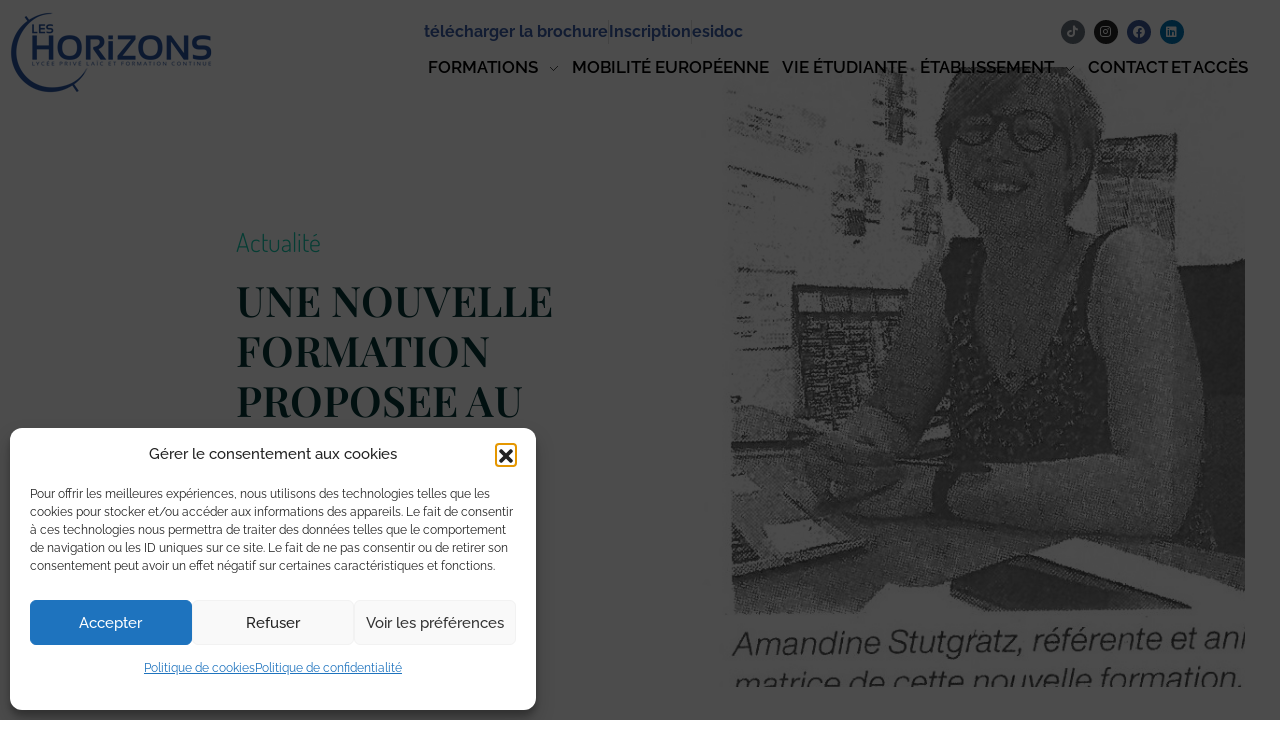

--- FILE ---
content_type: text/html; charset=UTF-8
request_url: https://lycee-leshorizons.fr/une-nouvelle-formation-proposee-au-lycee-les-horizons/
body_size: 24303
content:
<!DOCTYPE html>
<!--[if IE 9 ]>   <html class="no-js oldie ie9 ie" lang="fr-FR" prefix="og: https://ogp.me/ns#" > <![endif]-->
<!--[if (gt IE 9)|!(IE)]><!--> <html class="no-js" lang="fr-FR" prefix="og: https://ogp.me/ns#" > <!--<![endif]-->
<head>
        <meta charset="UTF-8" >
        <meta http-equiv="X-UA-Compatible" content="IE=edge">
        <!-- devices setting -->
        <meta name="viewport"   content="initial-scale=1,user-scalable=no,width=device-width">

<!-- outputs by wp_head -->
	<style>img:is([sizes="auto" i], [sizes^="auto," i]) { contain-intrinsic-size: 3000px 1500px }</style>
	
<!-- Optimisation des moteurs de recherche par Rank Math - https://rankmath.com/ -->
<title>UNE NOUVELLE FORMATION PROPOSEE AU LYCEE LES HORIZONS - Lycée Les Horizons</title>
<meta name="description" content="Article de presse MAINE LIBRE le 06 octobre 2022"/>
<meta name="robots" content="index, follow, max-snippet:-1, max-video-preview:-1, max-image-preview:large"/>
<link rel="canonical" href="https://lycee-leshorizons.fr/une-nouvelle-formation-proposee-au-lycee-les-horizons/" />
<meta property="og:locale" content="fr_FR" />
<meta property="og:type" content="article" />
<meta property="og:title" content="UNE NOUVELLE FORMATION PROPOSEE AU LYCEE LES HORIZONS - Lycée Les Horizons" />
<meta property="og:description" content="Article de presse MAINE LIBRE le 06 octobre 2022" />
<meta property="og:url" content="https://lycee-leshorizons.fr/une-nouvelle-formation-proposee-au-lycee-les-horizons/" />
<meta property="og:site_name" content="Lycée Les Horizons" />
<meta property="article:publisher" content="https://www.facebook.com/Lyceeleshorizons" />
<meta property="article:section" content="Actualité" />
<meta property="og:updated_time" content="2022-10-17T12:56:25+02:00" />
<meta property="og:image" content="https://lycee-leshorizons.fr/wp-content/uploads/2022/10/amandine1.jpg" />
<meta property="og:image:secure_url" content="https://lycee-leshorizons.fr/wp-content/uploads/2022/10/amandine1.jpg" />
<meta property="og:image:width" content="661" />
<meta property="og:image:height" content="797" />
<meta property="og:image:alt" content="UNE NOUVELLE FORMATION PROPOSEE AU LYCEE LES HORIZONS" />
<meta property="og:image:type" content="image/jpeg" />
<meta property="article:published_time" content="2022-10-17T12:55:01+02:00" />
<meta property="article:modified_time" content="2022-10-17T12:56:25+02:00" />
<meta name="twitter:card" content="summary_large_image" />
<meta name="twitter:title" content="UNE NOUVELLE FORMATION PROPOSEE AU LYCEE LES HORIZONS - Lycée Les Horizons" />
<meta name="twitter:description" content="Article de presse MAINE LIBRE le 06 octobre 2022" />
<meta name="twitter:image" content="https://lycee-leshorizons.fr/wp-content/uploads/2022/10/amandine1.jpg" />
<meta name="twitter:label1" content="Écrit par" />
<meta name="twitter:data1" content="leshorizons" />
<meta name="twitter:label2" content="Temps de lecture" />
<meta name="twitter:data2" content="Moins d’une minute" />
<script type="application/ld+json" class="rank-math-schema">{"@context":"https://schema.org","@graph":[{"@type":"Place","@id":"https://lycee-leshorizons.fr/#place","address":{"@type":"PostalAddress","streetAddress":"Rue Victor Duruy","postalCode":"72650","addressLocality":"SAINT SATURNIN"}},{"@type":["School","Organization"],"@id":"https://lycee-leshorizons.fr/#organization","name":"Lyc\u00e9e Les Horizons (72)","url":"https://lycee-leshorizons.fr","sameAs":["https://www.facebook.com/Lyceeleshorizons"],"email":"accueilsat@lycee-leshorizons.fr","address":{"@type":"PostalAddress","streetAddress":"Rue Victor Duruy","postalCode":"72650","addressLocality":"SAINT SATURNIN"},"logo":{"@type":"ImageObject","@id":"https://lycee-leshorizons.fr/#logo","url":"https://lycee-leshorizons.fr/wp-content/uploads/2018/03/logolesHmin_2-1.png","contentUrl":"https://lycee-leshorizons.fr/wp-content/uploads/2018/03/logolesHmin_2-1.png","caption":"Lyc\u00e9e Les Horizons","inLanguage":"fr-FR","width":"202","height":"85"},"contactPoint":[{"@type":"ContactPoint","telephone":"02 43 29 21 50","contactType":"customer support"}],"description":"Lyc\u00e9e LES HORIZONS est l\u2019\u00e9tablissement du service \u00e0 la personne et au territoire, et du travail social. (72)","location":{"@id":"https://lycee-leshorizons.fr/#place"}},{"@type":"WebSite","@id":"https://lycee-leshorizons.fr/#website","url":"https://lycee-leshorizons.fr","name":"Lyc\u00e9e Les Horizons","publisher":{"@id":"https://lycee-leshorizons.fr/#organization"},"inLanguage":"fr-FR"},{"@type":"ImageObject","@id":"https://lycee-leshorizons.fr/wp-content/uploads/2022/10/amandine1.jpg","url":"https://lycee-leshorizons.fr/wp-content/uploads/2022/10/amandine1.jpg","width":"661","height":"797","inLanguage":"fr-FR"},{"@type":"WebPage","@id":"https://lycee-leshorizons.fr/une-nouvelle-formation-proposee-au-lycee-les-horizons/#webpage","url":"https://lycee-leshorizons.fr/une-nouvelle-formation-proposee-au-lycee-les-horizons/","name":"UNE NOUVELLE FORMATION PROPOSEE AU LYCEE LES HORIZONS - Lyc\u00e9e Les Horizons","datePublished":"2022-10-17T12:55:01+02:00","dateModified":"2022-10-17T12:56:25+02:00","isPartOf":{"@id":"https://lycee-leshorizons.fr/#website"},"primaryImageOfPage":{"@id":"https://lycee-leshorizons.fr/wp-content/uploads/2022/10/amandine1.jpg"},"inLanguage":"fr-FR"},{"@type":"Person","@id":"https://lycee-leshorizons.fr/author/leshorizons/","name":"leshorizons","url":"https://lycee-leshorizons.fr/author/leshorizons/","image":{"@type":"ImageObject","@id":"https://secure.gravatar.com/avatar/34d25f2674ee9baa5d43625f6965b5d4c256aeb91bead1f2b6c8cf79a12d8118?s=96&amp;d=mm&amp;r=g","url":"https://secure.gravatar.com/avatar/34d25f2674ee9baa5d43625f6965b5d4c256aeb91bead1f2b6c8cf79a12d8118?s=96&amp;d=mm&amp;r=g","caption":"leshorizons","inLanguage":"fr-FR"},"worksFor":{"@id":"https://lycee-leshorizons.fr/#organization"}},{"@type":"BlogPosting","headline":"UNE NOUVELLE FORMATION PROPOSEE AU LYCEE LES HORIZONS - Lyc\u00e9e Les Horizons","datePublished":"2022-10-17T12:55:01+02:00","dateModified":"2022-10-17T12:56:25+02:00","author":{"@id":"https://lycee-leshorizons.fr/author/leshorizons/","name":"leshorizons"},"publisher":{"@id":"https://lycee-leshorizons.fr/#organization"},"description":"Article de presse MAINE LIBRE le 06 octobre 2022","name":"UNE NOUVELLE FORMATION PROPOSEE AU LYCEE LES HORIZONS - Lyc\u00e9e Les Horizons","@id":"https://lycee-leshorizons.fr/une-nouvelle-formation-proposee-au-lycee-les-horizons/#richSnippet","isPartOf":{"@id":"https://lycee-leshorizons.fr/une-nouvelle-formation-proposee-au-lycee-les-horizons/#webpage"},"image":{"@id":"https://lycee-leshorizons.fr/wp-content/uploads/2022/10/amandine1.jpg"},"inLanguage":"fr-FR","mainEntityOfPage":{"@id":"https://lycee-leshorizons.fr/une-nouvelle-formation-proposee-au-lycee-les-horizons/#webpage"}}]}</script>
<!-- /Extension Rank Math WordPress SEO -->

<link rel="alternate" type="application/rss+xml" title="Lycée Les Horizons &raquo; Flux" href="https://lycee-leshorizons.fr/feed/" />
<link rel="alternate" type="application/rss+xml" title="Lycée Les Horizons &raquo; Flux des commentaires" href="https://lycee-leshorizons.fr/comments/feed/" />
<link rel="alternate" type="application/rss+xml" title="Lycée Les Horizons &raquo; UNE NOUVELLE FORMATION PROPOSEE AU LYCEE LES HORIZONS Flux des commentaires" href="https://lycee-leshorizons.fr/une-nouvelle-formation-proposee-au-lycee-les-horizons/feed/" />
<link rel='stylesheet' id='wp-block-library-css' href='https://lycee-leshorizons.fr/wp-includes/css/dist/block-library/style.min.css?ver=4e1f20' media='all' />
<style id='classic-theme-styles-inline-css'>
/*! This file is auto-generated */
.wp-block-button__link{color:#fff;background-color:#32373c;border-radius:9999px;box-shadow:none;text-decoration:none;padding:calc(.667em + 2px) calc(1.333em + 2px);font-size:1.125em}.wp-block-file__button{background:#32373c;color:#fff;text-decoration:none}
</style>
<style id='global-styles-inline-css'>
:root{--wp--preset--aspect-ratio--square: 1;--wp--preset--aspect-ratio--4-3: 4/3;--wp--preset--aspect-ratio--3-4: 3/4;--wp--preset--aspect-ratio--3-2: 3/2;--wp--preset--aspect-ratio--2-3: 2/3;--wp--preset--aspect-ratio--16-9: 16/9;--wp--preset--aspect-ratio--9-16: 9/16;--wp--preset--color--black: #000000;--wp--preset--color--cyan-bluish-gray: #abb8c3;--wp--preset--color--white: #ffffff;--wp--preset--color--pale-pink: #f78da7;--wp--preset--color--vivid-red: #cf2e2e;--wp--preset--color--luminous-vivid-orange: #ff6900;--wp--preset--color--luminous-vivid-amber: #fcb900;--wp--preset--color--light-green-cyan: #7bdcb5;--wp--preset--color--vivid-green-cyan: #00d084;--wp--preset--color--pale-cyan-blue: #8ed1fc;--wp--preset--color--vivid-cyan-blue: #0693e3;--wp--preset--color--vivid-purple: #9b51e0;--wp--preset--gradient--vivid-cyan-blue-to-vivid-purple: linear-gradient(135deg,rgba(6,147,227,1) 0%,rgb(155,81,224) 100%);--wp--preset--gradient--light-green-cyan-to-vivid-green-cyan: linear-gradient(135deg,rgb(122,220,180) 0%,rgb(0,208,130) 100%);--wp--preset--gradient--luminous-vivid-amber-to-luminous-vivid-orange: linear-gradient(135deg,rgba(252,185,0,1) 0%,rgba(255,105,0,1) 100%);--wp--preset--gradient--luminous-vivid-orange-to-vivid-red: linear-gradient(135deg,rgba(255,105,0,1) 0%,rgb(207,46,46) 100%);--wp--preset--gradient--very-light-gray-to-cyan-bluish-gray: linear-gradient(135deg,rgb(238,238,238) 0%,rgb(169,184,195) 100%);--wp--preset--gradient--cool-to-warm-spectrum: linear-gradient(135deg,rgb(74,234,220) 0%,rgb(151,120,209) 20%,rgb(207,42,186) 40%,rgb(238,44,130) 60%,rgb(251,105,98) 80%,rgb(254,248,76) 100%);--wp--preset--gradient--blush-light-purple: linear-gradient(135deg,rgb(255,206,236) 0%,rgb(152,150,240) 100%);--wp--preset--gradient--blush-bordeaux: linear-gradient(135deg,rgb(254,205,165) 0%,rgb(254,45,45) 50%,rgb(107,0,62) 100%);--wp--preset--gradient--luminous-dusk: linear-gradient(135deg,rgb(255,203,112) 0%,rgb(199,81,192) 50%,rgb(65,88,208) 100%);--wp--preset--gradient--pale-ocean: linear-gradient(135deg,rgb(255,245,203) 0%,rgb(182,227,212) 50%,rgb(51,167,181) 100%);--wp--preset--gradient--electric-grass: linear-gradient(135deg,rgb(202,248,128) 0%,rgb(113,206,126) 100%);--wp--preset--gradient--midnight: linear-gradient(135deg,rgb(2,3,129) 0%,rgb(40,116,252) 100%);--wp--preset--font-size--small: 13px;--wp--preset--font-size--medium: 20px;--wp--preset--font-size--large: 36px;--wp--preset--font-size--x-large: 42px;--wp--preset--spacing--20: 0.44rem;--wp--preset--spacing--30: 0.67rem;--wp--preset--spacing--40: 1rem;--wp--preset--spacing--50: 1.5rem;--wp--preset--spacing--60: 2.25rem;--wp--preset--spacing--70: 3.38rem;--wp--preset--spacing--80: 5.06rem;--wp--preset--shadow--natural: 6px 6px 9px rgba(0, 0, 0, 0.2);--wp--preset--shadow--deep: 12px 12px 50px rgba(0, 0, 0, 0.4);--wp--preset--shadow--sharp: 6px 6px 0px rgba(0, 0, 0, 0.2);--wp--preset--shadow--outlined: 6px 6px 0px -3px rgba(255, 255, 255, 1), 6px 6px rgba(0, 0, 0, 1);--wp--preset--shadow--crisp: 6px 6px 0px rgba(0, 0, 0, 1);}:where(.is-layout-flex){gap: 0.5em;}:where(.is-layout-grid){gap: 0.5em;}body .is-layout-flex{display: flex;}.is-layout-flex{flex-wrap: wrap;align-items: center;}.is-layout-flex > :is(*, div){margin: 0;}body .is-layout-grid{display: grid;}.is-layout-grid > :is(*, div){margin: 0;}:where(.wp-block-columns.is-layout-flex){gap: 2em;}:where(.wp-block-columns.is-layout-grid){gap: 2em;}:where(.wp-block-post-template.is-layout-flex){gap: 1.25em;}:where(.wp-block-post-template.is-layout-grid){gap: 1.25em;}.has-black-color{color: var(--wp--preset--color--black) !important;}.has-cyan-bluish-gray-color{color: var(--wp--preset--color--cyan-bluish-gray) !important;}.has-white-color{color: var(--wp--preset--color--white) !important;}.has-pale-pink-color{color: var(--wp--preset--color--pale-pink) !important;}.has-vivid-red-color{color: var(--wp--preset--color--vivid-red) !important;}.has-luminous-vivid-orange-color{color: var(--wp--preset--color--luminous-vivid-orange) !important;}.has-luminous-vivid-amber-color{color: var(--wp--preset--color--luminous-vivid-amber) !important;}.has-light-green-cyan-color{color: var(--wp--preset--color--light-green-cyan) !important;}.has-vivid-green-cyan-color{color: var(--wp--preset--color--vivid-green-cyan) !important;}.has-pale-cyan-blue-color{color: var(--wp--preset--color--pale-cyan-blue) !important;}.has-vivid-cyan-blue-color{color: var(--wp--preset--color--vivid-cyan-blue) !important;}.has-vivid-purple-color{color: var(--wp--preset--color--vivid-purple) !important;}.has-black-background-color{background-color: var(--wp--preset--color--black) !important;}.has-cyan-bluish-gray-background-color{background-color: var(--wp--preset--color--cyan-bluish-gray) !important;}.has-white-background-color{background-color: var(--wp--preset--color--white) !important;}.has-pale-pink-background-color{background-color: var(--wp--preset--color--pale-pink) !important;}.has-vivid-red-background-color{background-color: var(--wp--preset--color--vivid-red) !important;}.has-luminous-vivid-orange-background-color{background-color: var(--wp--preset--color--luminous-vivid-orange) !important;}.has-luminous-vivid-amber-background-color{background-color: var(--wp--preset--color--luminous-vivid-amber) !important;}.has-light-green-cyan-background-color{background-color: var(--wp--preset--color--light-green-cyan) !important;}.has-vivid-green-cyan-background-color{background-color: var(--wp--preset--color--vivid-green-cyan) !important;}.has-pale-cyan-blue-background-color{background-color: var(--wp--preset--color--pale-cyan-blue) !important;}.has-vivid-cyan-blue-background-color{background-color: var(--wp--preset--color--vivid-cyan-blue) !important;}.has-vivid-purple-background-color{background-color: var(--wp--preset--color--vivid-purple) !important;}.has-black-border-color{border-color: var(--wp--preset--color--black) !important;}.has-cyan-bluish-gray-border-color{border-color: var(--wp--preset--color--cyan-bluish-gray) !important;}.has-white-border-color{border-color: var(--wp--preset--color--white) !important;}.has-pale-pink-border-color{border-color: var(--wp--preset--color--pale-pink) !important;}.has-vivid-red-border-color{border-color: var(--wp--preset--color--vivid-red) !important;}.has-luminous-vivid-orange-border-color{border-color: var(--wp--preset--color--luminous-vivid-orange) !important;}.has-luminous-vivid-amber-border-color{border-color: var(--wp--preset--color--luminous-vivid-amber) !important;}.has-light-green-cyan-border-color{border-color: var(--wp--preset--color--light-green-cyan) !important;}.has-vivid-green-cyan-border-color{border-color: var(--wp--preset--color--vivid-green-cyan) !important;}.has-pale-cyan-blue-border-color{border-color: var(--wp--preset--color--pale-cyan-blue) !important;}.has-vivid-cyan-blue-border-color{border-color: var(--wp--preset--color--vivid-cyan-blue) !important;}.has-vivid-purple-border-color{border-color: var(--wp--preset--color--vivid-purple) !important;}.has-vivid-cyan-blue-to-vivid-purple-gradient-background{background: var(--wp--preset--gradient--vivid-cyan-blue-to-vivid-purple) !important;}.has-light-green-cyan-to-vivid-green-cyan-gradient-background{background: var(--wp--preset--gradient--light-green-cyan-to-vivid-green-cyan) !important;}.has-luminous-vivid-amber-to-luminous-vivid-orange-gradient-background{background: var(--wp--preset--gradient--luminous-vivid-amber-to-luminous-vivid-orange) !important;}.has-luminous-vivid-orange-to-vivid-red-gradient-background{background: var(--wp--preset--gradient--luminous-vivid-orange-to-vivid-red) !important;}.has-very-light-gray-to-cyan-bluish-gray-gradient-background{background: var(--wp--preset--gradient--very-light-gray-to-cyan-bluish-gray) !important;}.has-cool-to-warm-spectrum-gradient-background{background: var(--wp--preset--gradient--cool-to-warm-spectrum) !important;}.has-blush-light-purple-gradient-background{background: var(--wp--preset--gradient--blush-light-purple) !important;}.has-blush-bordeaux-gradient-background{background: var(--wp--preset--gradient--blush-bordeaux) !important;}.has-luminous-dusk-gradient-background{background: var(--wp--preset--gradient--luminous-dusk) !important;}.has-pale-ocean-gradient-background{background: var(--wp--preset--gradient--pale-ocean) !important;}.has-electric-grass-gradient-background{background: var(--wp--preset--gradient--electric-grass) !important;}.has-midnight-gradient-background{background: var(--wp--preset--gradient--midnight) !important;}.has-small-font-size{font-size: var(--wp--preset--font-size--small) !important;}.has-medium-font-size{font-size: var(--wp--preset--font-size--medium) !important;}.has-large-font-size{font-size: var(--wp--preset--font-size--large) !important;}.has-x-large-font-size{font-size: var(--wp--preset--font-size--x-large) !important;}
:where(.wp-block-post-template.is-layout-flex){gap: 1.25em;}:where(.wp-block-post-template.is-layout-grid){gap: 1.25em;}
:where(.wp-block-columns.is-layout-flex){gap: 2em;}:where(.wp-block-columns.is-layout-grid){gap: 2em;}
:root :where(.wp-block-pullquote){font-size: 1.5em;line-height: 1.6;}
</style>
<link rel='stylesheet' id='cmplz-general-css' href='https://lycee-leshorizons.fr/wp-content/plugins/complianz-gdpr/assets/css/cookieblocker.min.css?ver=1766021474' media='all' />
<link rel='stylesheet' id='auxin-base-css' href='https://lycee-leshorizons.fr/wp-content/themes/phlox/css/base.css?ver=2.17.7' media='all' />
<link rel='stylesheet' id='auxin-front-icon-css' href='https://lycee-leshorizons.fr/wp-content/themes/phlox/css/auxin-icon.css?ver=2.17.7' media='all' />
<link rel='stylesheet' id='auxin-main-css' href='https://lycee-leshorizons.fr/wp-content/themes/phlox/css/main.css?ver=2.17.7' media='all' />
<link rel='stylesheet' id='elementor-frontend-css' href='https://lycee-leshorizons.fr/wp-content/plugins/elementor/assets/css/frontend.min.css?ver=3.34.1' media='all' />
<style id='elementor-frontend-inline-css'>
@-webkit-keyframes ha_fadeIn{0%{opacity:0}to{opacity:1}}@keyframes ha_fadeIn{0%{opacity:0}to{opacity:1}}@-webkit-keyframes ha_zoomIn{0%{opacity:0;-webkit-transform:scale3d(.3,.3,.3);transform:scale3d(.3,.3,.3)}50%{opacity:1}}@keyframes ha_zoomIn{0%{opacity:0;-webkit-transform:scale3d(.3,.3,.3);transform:scale3d(.3,.3,.3)}50%{opacity:1}}@-webkit-keyframes ha_rollIn{0%{opacity:0;-webkit-transform:translate3d(-100%,0,0) rotate3d(0,0,1,-120deg);transform:translate3d(-100%,0,0) rotate3d(0,0,1,-120deg)}to{opacity:1}}@keyframes ha_rollIn{0%{opacity:0;-webkit-transform:translate3d(-100%,0,0) rotate3d(0,0,1,-120deg);transform:translate3d(-100%,0,0) rotate3d(0,0,1,-120deg)}to{opacity:1}}@-webkit-keyframes ha_bounce{0%,20%,53%,to{-webkit-animation-timing-function:cubic-bezier(.215,.61,.355,1);animation-timing-function:cubic-bezier(.215,.61,.355,1)}40%,43%{-webkit-transform:translate3d(0,-30px,0) scaleY(1.1);transform:translate3d(0,-30px,0) scaleY(1.1);-webkit-animation-timing-function:cubic-bezier(.755,.05,.855,.06);animation-timing-function:cubic-bezier(.755,.05,.855,.06)}70%{-webkit-transform:translate3d(0,-15px,0) scaleY(1.05);transform:translate3d(0,-15px,0) scaleY(1.05);-webkit-animation-timing-function:cubic-bezier(.755,.05,.855,.06);animation-timing-function:cubic-bezier(.755,.05,.855,.06)}80%{-webkit-transition-timing-function:cubic-bezier(.215,.61,.355,1);transition-timing-function:cubic-bezier(.215,.61,.355,1);-webkit-transform:translate3d(0,0,0) scaleY(.95);transform:translate3d(0,0,0) scaleY(.95)}90%{-webkit-transform:translate3d(0,-4px,0) scaleY(1.02);transform:translate3d(0,-4px,0) scaleY(1.02)}}@keyframes ha_bounce{0%,20%,53%,to{-webkit-animation-timing-function:cubic-bezier(.215,.61,.355,1);animation-timing-function:cubic-bezier(.215,.61,.355,1)}40%,43%{-webkit-transform:translate3d(0,-30px,0) scaleY(1.1);transform:translate3d(0,-30px,0) scaleY(1.1);-webkit-animation-timing-function:cubic-bezier(.755,.05,.855,.06);animation-timing-function:cubic-bezier(.755,.05,.855,.06)}70%{-webkit-transform:translate3d(0,-15px,0) scaleY(1.05);transform:translate3d(0,-15px,0) scaleY(1.05);-webkit-animation-timing-function:cubic-bezier(.755,.05,.855,.06);animation-timing-function:cubic-bezier(.755,.05,.855,.06)}80%{-webkit-transition-timing-function:cubic-bezier(.215,.61,.355,1);transition-timing-function:cubic-bezier(.215,.61,.355,1);-webkit-transform:translate3d(0,0,0) scaleY(.95);transform:translate3d(0,0,0) scaleY(.95)}90%{-webkit-transform:translate3d(0,-4px,0) scaleY(1.02);transform:translate3d(0,-4px,0) scaleY(1.02)}}@-webkit-keyframes ha_bounceIn{0%,20%,40%,60%,80%,to{-webkit-animation-timing-function:cubic-bezier(.215,.61,.355,1);animation-timing-function:cubic-bezier(.215,.61,.355,1)}0%{opacity:0;-webkit-transform:scale3d(.3,.3,.3);transform:scale3d(.3,.3,.3)}20%{-webkit-transform:scale3d(1.1,1.1,1.1);transform:scale3d(1.1,1.1,1.1)}40%{-webkit-transform:scale3d(.9,.9,.9);transform:scale3d(.9,.9,.9)}60%{opacity:1;-webkit-transform:scale3d(1.03,1.03,1.03);transform:scale3d(1.03,1.03,1.03)}80%{-webkit-transform:scale3d(.97,.97,.97);transform:scale3d(.97,.97,.97)}to{opacity:1}}@keyframes ha_bounceIn{0%,20%,40%,60%,80%,to{-webkit-animation-timing-function:cubic-bezier(.215,.61,.355,1);animation-timing-function:cubic-bezier(.215,.61,.355,1)}0%{opacity:0;-webkit-transform:scale3d(.3,.3,.3);transform:scale3d(.3,.3,.3)}20%{-webkit-transform:scale3d(1.1,1.1,1.1);transform:scale3d(1.1,1.1,1.1)}40%{-webkit-transform:scale3d(.9,.9,.9);transform:scale3d(.9,.9,.9)}60%{opacity:1;-webkit-transform:scale3d(1.03,1.03,1.03);transform:scale3d(1.03,1.03,1.03)}80%{-webkit-transform:scale3d(.97,.97,.97);transform:scale3d(.97,.97,.97)}to{opacity:1}}@-webkit-keyframes ha_flipInX{0%{opacity:0;-webkit-transform:perspective(400px) rotate3d(1,0,0,90deg);transform:perspective(400px) rotate3d(1,0,0,90deg);-webkit-animation-timing-function:ease-in;animation-timing-function:ease-in}40%{-webkit-transform:perspective(400px) rotate3d(1,0,0,-20deg);transform:perspective(400px) rotate3d(1,0,0,-20deg);-webkit-animation-timing-function:ease-in;animation-timing-function:ease-in}60%{opacity:1;-webkit-transform:perspective(400px) rotate3d(1,0,0,10deg);transform:perspective(400px) rotate3d(1,0,0,10deg)}80%{-webkit-transform:perspective(400px) rotate3d(1,0,0,-5deg);transform:perspective(400px) rotate3d(1,0,0,-5deg)}}@keyframes ha_flipInX{0%{opacity:0;-webkit-transform:perspective(400px) rotate3d(1,0,0,90deg);transform:perspective(400px) rotate3d(1,0,0,90deg);-webkit-animation-timing-function:ease-in;animation-timing-function:ease-in}40%{-webkit-transform:perspective(400px) rotate3d(1,0,0,-20deg);transform:perspective(400px) rotate3d(1,0,0,-20deg);-webkit-animation-timing-function:ease-in;animation-timing-function:ease-in}60%{opacity:1;-webkit-transform:perspective(400px) rotate3d(1,0,0,10deg);transform:perspective(400px) rotate3d(1,0,0,10deg)}80%{-webkit-transform:perspective(400px) rotate3d(1,0,0,-5deg);transform:perspective(400px) rotate3d(1,0,0,-5deg)}}@-webkit-keyframes ha_flipInY{0%{opacity:0;-webkit-transform:perspective(400px) rotate3d(0,1,0,90deg);transform:perspective(400px) rotate3d(0,1,0,90deg);-webkit-animation-timing-function:ease-in;animation-timing-function:ease-in}40%{-webkit-transform:perspective(400px) rotate3d(0,1,0,-20deg);transform:perspective(400px) rotate3d(0,1,0,-20deg);-webkit-animation-timing-function:ease-in;animation-timing-function:ease-in}60%{opacity:1;-webkit-transform:perspective(400px) rotate3d(0,1,0,10deg);transform:perspective(400px) rotate3d(0,1,0,10deg)}80%{-webkit-transform:perspective(400px) rotate3d(0,1,0,-5deg);transform:perspective(400px) rotate3d(0,1,0,-5deg)}}@keyframes ha_flipInY{0%{opacity:0;-webkit-transform:perspective(400px) rotate3d(0,1,0,90deg);transform:perspective(400px) rotate3d(0,1,0,90deg);-webkit-animation-timing-function:ease-in;animation-timing-function:ease-in}40%{-webkit-transform:perspective(400px) rotate3d(0,1,0,-20deg);transform:perspective(400px) rotate3d(0,1,0,-20deg);-webkit-animation-timing-function:ease-in;animation-timing-function:ease-in}60%{opacity:1;-webkit-transform:perspective(400px) rotate3d(0,1,0,10deg);transform:perspective(400px) rotate3d(0,1,0,10deg)}80%{-webkit-transform:perspective(400px) rotate3d(0,1,0,-5deg);transform:perspective(400px) rotate3d(0,1,0,-5deg)}}@-webkit-keyframes ha_swing{20%{-webkit-transform:rotate3d(0,0,1,15deg);transform:rotate3d(0,0,1,15deg)}40%{-webkit-transform:rotate3d(0,0,1,-10deg);transform:rotate3d(0,0,1,-10deg)}60%{-webkit-transform:rotate3d(0,0,1,5deg);transform:rotate3d(0,0,1,5deg)}80%{-webkit-transform:rotate3d(0,0,1,-5deg);transform:rotate3d(0,0,1,-5deg)}}@keyframes ha_swing{20%{-webkit-transform:rotate3d(0,0,1,15deg);transform:rotate3d(0,0,1,15deg)}40%{-webkit-transform:rotate3d(0,0,1,-10deg);transform:rotate3d(0,0,1,-10deg)}60%{-webkit-transform:rotate3d(0,0,1,5deg);transform:rotate3d(0,0,1,5deg)}80%{-webkit-transform:rotate3d(0,0,1,-5deg);transform:rotate3d(0,0,1,-5deg)}}@-webkit-keyframes ha_slideInDown{0%{visibility:visible;-webkit-transform:translate3d(0,-100%,0);transform:translate3d(0,-100%,0)}}@keyframes ha_slideInDown{0%{visibility:visible;-webkit-transform:translate3d(0,-100%,0);transform:translate3d(0,-100%,0)}}@-webkit-keyframes ha_slideInUp{0%{visibility:visible;-webkit-transform:translate3d(0,100%,0);transform:translate3d(0,100%,0)}}@keyframes ha_slideInUp{0%{visibility:visible;-webkit-transform:translate3d(0,100%,0);transform:translate3d(0,100%,0)}}@-webkit-keyframes ha_slideInLeft{0%{visibility:visible;-webkit-transform:translate3d(-100%,0,0);transform:translate3d(-100%,0,0)}}@keyframes ha_slideInLeft{0%{visibility:visible;-webkit-transform:translate3d(-100%,0,0);transform:translate3d(-100%,0,0)}}@-webkit-keyframes ha_slideInRight{0%{visibility:visible;-webkit-transform:translate3d(100%,0,0);transform:translate3d(100%,0,0)}}@keyframes ha_slideInRight{0%{visibility:visible;-webkit-transform:translate3d(100%,0,0);transform:translate3d(100%,0,0)}}.ha_fadeIn{-webkit-animation-name:ha_fadeIn;animation-name:ha_fadeIn}.ha_zoomIn{-webkit-animation-name:ha_zoomIn;animation-name:ha_zoomIn}.ha_rollIn{-webkit-animation-name:ha_rollIn;animation-name:ha_rollIn}.ha_bounce{-webkit-transform-origin:center bottom;-ms-transform-origin:center bottom;transform-origin:center bottom;-webkit-animation-name:ha_bounce;animation-name:ha_bounce}.ha_bounceIn{-webkit-animation-name:ha_bounceIn;animation-name:ha_bounceIn;-webkit-animation-duration:.75s;-webkit-animation-duration:calc(var(--animate-duration)*.75);animation-duration:.75s;animation-duration:calc(var(--animate-duration)*.75)}.ha_flipInX,.ha_flipInY{-webkit-animation-name:ha_flipInX;animation-name:ha_flipInX;-webkit-backface-visibility:visible!important;backface-visibility:visible!important}.ha_flipInY{-webkit-animation-name:ha_flipInY;animation-name:ha_flipInY}.ha_swing{-webkit-transform-origin:top center;-ms-transform-origin:top center;transform-origin:top center;-webkit-animation-name:ha_swing;animation-name:ha_swing}.ha_slideInDown{-webkit-animation-name:ha_slideInDown;animation-name:ha_slideInDown}.ha_slideInUp{-webkit-animation-name:ha_slideInUp;animation-name:ha_slideInUp}.ha_slideInLeft{-webkit-animation-name:ha_slideInLeft;animation-name:ha_slideInLeft}.ha_slideInRight{-webkit-animation-name:ha_slideInRight;animation-name:ha_slideInRight}.ha-css-transform-yes{-webkit-transition-duration:var(--ha-tfx-transition-duration, .2s);transition-duration:var(--ha-tfx-transition-duration, .2s);-webkit-transition-property:-webkit-transform;transition-property:transform;transition-property:transform,-webkit-transform;-webkit-transform:translate(var(--ha-tfx-translate-x, 0),var(--ha-tfx-translate-y, 0)) scale(var(--ha-tfx-scale-x, 1),var(--ha-tfx-scale-y, 1)) skew(var(--ha-tfx-skew-x, 0),var(--ha-tfx-skew-y, 0)) rotateX(var(--ha-tfx-rotate-x, 0)) rotateY(var(--ha-tfx-rotate-y, 0)) rotateZ(var(--ha-tfx-rotate-z, 0));transform:translate(var(--ha-tfx-translate-x, 0),var(--ha-tfx-translate-y, 0)) scale(var(--ha-tfx-scale-x, 1),var(--ha-tfx-scale-y, 1)) skew(var(--ha-tfx-skew-x, 0),var(--ha-tfx-skew-y, 0)) rotateX(var(--ha-tfx-rotate-x, 0)) rotateY(var(--ha-tfx-rotate-y, 0)) rotateZ(var(--ha-tfx-rotate-z, 0))}.ha-css-transform-yes:hover{-webkit-transform:translate(var(--ha-tfx-translate-x-hover, var(--ha-tfx-translate-x, 0)),var(--ha-tfx-translate-y-hover, var(--ha-tfx-translate-y, 0))) scale(var(--ha-tfx-scale-x-hover, var(--ha-tfx-scale-x, 1)),var(--ha-tfx-scale-y-hover, var(--ha-tfx-scale-y, 1))) skew(var(--ha-tfx-skew-x-hover, var(--ha-tfx-skew-x, 0)),var(--ha-tfx-skew-y-hover, var(--ha-tfx-skew-y, 0))) rotateX(var(--ha-tfx-rotate-x-hover, var(--ha-tfx-rotate-x, 0))) rotateY(var(--ha-tfx-rotate-y-hover, var(--ha-tfx-rotate-y, 0))) rotateZ(var(--ha-tfx-rotate-z-hover, var(--ha-tfx-rotate-z, 0)));transform:translate(var(--ha-tfx-translate-x-hover, var(--ha-tfx-translate-x, 0)),var(--ha-tfx-translate-y-hover, var(--ha-tfx-translate-y, 0))) scale(var(--ha-tfx-scale-x-hover, var(--ha-tfx-scale-x, 1)),var(--ha-tfx-scale-y-hover, var(--ha-tfx-scale-y, 1))) skew(var(--ha-tfx-skew-x-hover, var(--ha-tfx-skew-x, 0)),var(--ha-tfx-skew-y-hover, var(--ha-tfx-skew-y, 0))) rotateX(var(--ha-tfx-rotate-x-hover, var(--ha-tfx-rotate-x, 0))) rotateY(var(--ha-tfx-rotate-y-hover, var(--ha-tfx-rotate-y, 0))) rotateZ(var(--ha-tfx-rotate-z-hover, var(--ha-tfx-rotate-z, 0)))}.happy-addon>.elementor-widget-container{word-wrap:break-word;overflow-wrap:break-word}.happy-addon>.elementor-widget-container,.happy-addon>.elementor-widget-container *{-webkit-box-sizing:border-box;box-sizing:border-box}.happy-addon:not(:has(.elementor-widget-container)),.happy-addon:not(:has(.elementor-widget-container)) *{-webkit-box-sizing:border-box;box-sizing:border-box;word-wrap:break-word;overflow-wrap:break-word}.happy-addon p:empty{display:none}.happy-addon .elementor-inline-editing{min-height:auto!important}.happy-addon-pro img{max-width:100%;height:auto;-o-object-fit:cover;object-fit:cover}.ha-screen-reader-text{position:absolute;overflow:hidden;clip:rect(1px,1px,1px,1px);margin:-1px;padding:0;width:1px;height:1px;border:0;word-wrap:normal!important;-webkit-clip-path:inset(50%);clip-path:inset(50%)}.ha-has-bg-overlay>.elementor-widget-container{position:relative;z-index:1}.ha-has-bg-overlay>.elementor-widget-container:before{position:absolute;top:0;left:0;z-index:-1;width:100%;height:100%;content:""}.ha-has-bg-overlay:not(:has(.elementor-widget-container)){position:relative;z-index:1}.ha-has-bg-overlay:not(:has(.elementor-widget-container)):before{position:absolute;top:0;left:0;z-index:-1;width:100%;height:100%;content:""}.ha-popup--is-enabled .ha-js-popup,.ha-popup--is-enabled .ha-js-popup img{cursor:-webkit-zoom-in!important;cursor:zoom-in!important}.mfp-wrap .mfp-arrow,.mfp-wrap .mfp-close{background-color:transparent}.mfp-wrap .mfp-arrow:focus,.mfp-wrap .mfp-close:focus{outline-width:thin}.ha-advanced-tooltip-enable{position:relative;cursor:pointer;--ha-tooltip-arrow-color:black;--ha-tooltip-arrow-distance:0}.ha-advanced-tooltip-enable .ha-advanced-tooltip-content{position:absolute;z-index:999;display:none;padding:5px 0;width:120px;height:auto;border-radius:6px;background-color:#000;color:#fff;text-align:center;opacity:0}.ha-advanced-tooltip-enable .ha-advanced-tooltip-content::after{position:absolute;border-width:5px;border-style:solid;content:""}.ha-advanced-tooltip-enable .ha-advanced-tooltip-content.no-arrow::after{visibility:hidden}.ha-advanced-tooltip-enable .ha-advanced-tooltip-content.show{display:inline-block;opacity:1}.ha-advanced-tooltip-enable.ha-advanced-tooltip-top .ha-advanced-tooltip-content,body[data-elementor-device-mode=tablet] .ha-advanced-tooltip-enable.ha-advanced-tooltip-tablet-top .ha-advanced-tooltip-content{top:unset;right:0;bottom:calc(101% + var(--ha-tooltip-arrow-distance));left:0;margin:0 auto}.ha-advanced-tooltip-enable.ha-advanced-tooltip-top .ha-advanced-tooltip-content::after,body[data-elementor-device-mode=tablet] .ha-advanced-tooltip-enable.ha-advanced-tooltip-tablet-top .ha-advanced-tooltip-content::after{top:100%;right:unset;bottom:unset;left:50%;border-color:var(--ha-tooltip-arrow-color) transparent transparent transparent;-webkit-transform:translateX(-50%);-ms-transform:translateX(-50%);transform:translateX(-50%)}.ha-advanced-tooltip-enable.ha-advanced-tooltip-bottom .ha-advanced-tooltip-content,body[data-elementor-device-mode=tablet] .ha-advanced-tooltip-enable.ha-advanced-tooltip-tablet-bottom .ha-advanced-tooltip-content{top:calc(101% + var(--ha-tooltip-arrow-distance));right:0;bottom:unset;left:0;margin:0 auto}.ha-advanced-tooltip-enable.ha-advanced-tooltip-bottom .ha-advanced-tooltip-content::after,body[data-elementor-device-mode=tablet] .ha-advanced-tooltip-enable.ha-advanced-tooltip-tablet-bottom .ha-advanced-tooltip-content::after{top:unset;right:unset;bottom:100%;left:50%;border-color:transparent transparent var(--ha-tooltip-arrow-color) transparent;-webkit-transform:translateX(-50%);-ms-transform:translateX(-50%);transform:translateX(-50%)}.ha-advanced-tooltip-enable.ha-advanced-tooltip-left .ha-advanced-tooltip-content,body[data-elementor-device-mode=tablet] .ha-advanced-tooltip-enable.ha-advanced-tooltip-tablet-left .ha-advanced-tooltip-content{top:50%;right:calc(101% + var(--ha-tooltip-arrow-distance));bottom:unset;left:unset;-webkit-transform:translateY(-50%);-ms-transform:translateY(-50%);transform:translateY(-50%)}.ha-advanced-tooltip-enable.ha-advanced-tooltip-left .ha-advanced-tooltip-content::after,body[data-elementor-device-mode=tablet] .ha-advanced-tooltip-enable.ha-advanced-tooltip-tablet-left .ha-advanced-tooltip-content::after{top:50%;right:unset;bottom:unset;left:100%;border-color:transparent transparent transparent var(--ha-tooltip-arrow-color);-webkit-transform:translateY(-50%);-ms-transform:translateY(-50%);transform:translateY(-50%)}.ha-advanced-tooltip-enable.ha-advanced-tooltip-right .ha-advanced-tooltip-content,body[data-elementor-device-mode=tablet] .ha-advanced-tooltip-enable.ha-advanced-tooltip-tablet-right .ha-advanced-tooltip-content{top:50%;right:unset;bottom:unset;left:calc(101% + var(--ha-tooltip-arrow-distance));-webkit-transform:translateY(-50%);-ms-transform:translateY(-50%);transform:translateY(-50%)}.ha-advanced-tooltip-enable.ha-advanced-tooltip-right .ha-advanced-tooltip-content::after,body[data-elementor-device-mode=tablet] .ha-advanced-tooltip-enable.ha-advanced-tooltip-tablet-right .ha-advanced-tooltip-content::after{top:50%;right:100%;bottom:unset;left:unset;border-color:transparent var(--ha-tooltip-arrow-color) transparent transparent;-webkit-transform:translateY(-50%);-ms-transform:translateY(-50%);transform:translateY(-50%)}body[data-elementor-device-mode=mobile] .ha-advanced-tooltip-enable.ha-advanced-tooltip-mobile-top .ha-advanced-tooltip-content{top:unset;right:0;bottom:calc(101% + var(--ha-tooltip-arrow-distance));left:0;margin:0 auto}body[data-elementor-device-mode=mobile] .ha-advanced-tooltip-enable.ha-advanced-tooltip-mobile-top .ha-advanced-tooltip-content::after{top:100%;right:unset;bottom:unset;left:50%;border-color:var(--ha-tooltip-arrow-color) transparent transparent transparent;-webkit-transform:translateX(-50%);-ms-transform:translateX(-50%);transform:translateX(-50%)}body[data-elementor-device-mode=mobile] .ha-advanced-tooltip-enable.ha-advanced-tooltip-mobile-bottom .ha-advanced-tooltip-content{top:calc(101% + var(--ha-tooltip-arrow-distance));right:0;bottom:unset;left:0;margin:0 auto}body[data-elementor-device-mode=mobile] .ha-advanced-tooltip-enable.ha-advanced-tooltip-mobile-bottom .ha-advanced-tooltip-content::after{top:unset;right:unset;bottom:100%;left:50%;border-color:transparent transparent var(--ha-tooltip-arrow-color) transparent;-webkit-transform:translateX(-50%);-ms-transform:translateX(-50%);transform:translateX(-50%)}body[data-elementor-device-mode=mobile] .ha-advanced-tooltip-enable.ha-advanced-tooltip-mobile-left .ha-advanced-tooltip-content{top:50%;right:calc(101% + var(--ha-tooltip-arrow-distance));bottom:unset;left:unset;-webkit-transform:translateY(-50%);-ms-transform:translateY(-50%);transform:translateY(-50%)}body[data-elementor-device-mode=mobile] .ha-advanced-tooltip-enable.ha-advanced-tooltip-mobile-left .ha-advanced-tooltip-content::after{top:50%;right:unset;bottom:unset;left:100%;border-color:transparent transparent transparent var(--ha-tooltip-arrow-color);-webkit-transform:translateY(-50%);-ms-transform:translateY(-50%);transform:translateY(-50%)}body[data-elementor-device-mode=mobile] .ha-advanced-tooltip-enable.ha-advanced-tooltip-mobile-right .ha-advanced-tooltip-content{top:50%;right:unset;bottom:unset;left:calc(101% + var(--ha-tooltip-arrow-distance));-webkit-transform:translateY(-50%);-ms-transform:translateY(-50%);transform:translateY(-50%)}body[data-elementor-device-mode=mobile] .ha-advanced-tooltip-enable.ha-advanced-tooltip-mobile-right .ha-advanced-tooltip-content::after{top:50%;right:100%;bottom:unset;left:unset;border-color:transparent var(--ha-tooltip-arrow-color) transparent transparent;-webkit-transform:translateY(-50%);-ms-transform:translateY(-50%);transform:translateY(-50%)}body.elementor-editor-active .happy-addon.ha-gravityforms .gform_wrapper{display:block!important}.ha-scroll-to-top-wrap.ha-scroll-to-top-hide{display:none}.ha-scroll-to-top-wrap.edit-mode,.ha-scroll-to-top-wrap.single-page-off{display:none!important}.ha-scroll-to-top-button{position:fixed;right:15px;bottom:15px;z-index:9999;display:-webkit-box;display:-webkit-flex;display:-ms-flexbox;display:flex;-webkit-box-align:center;-webkit-align-items:center;align-items:center;-ms-flex-align:center;-webkit-box-pack:center;-ms-flex-pack:center;-webkit-justify-content:center;justify-content:center;width:50px;height:50px;border-radius:50px;background-color:#5636d1;color:#fff;text-align:center;opacity:1;cursor:pointer;-webkit-transition:all .3s;transition:all .3s}.ha-scroll-to-top-button i{color:#fff;font-size:16px}.ha-scroll-to-top-button:hover{background-color:#e2498a}
.elementor-5841 .elementor-element.elementor-element-47d1c55b:not(.elementor-motion-effects-element-type-background) > .elementor-widget-wrap, .elementor-5841 .elementor-element.elementor-element-47d1c55b > .elementor-widget-wrap > .elementor-motion-effects-container > .elementor-motion-effects-layer{background-image:url("https://lycee-leshorizons.fr/wp-content/uploads/2022/10/amandine1.jpg");}
</style>
<link rel='stylesheet' id='widget-icon-list-css' href='https://lycee-leshorizons.fr/wp-content/plugins/elementor/assets/css/widget-icon-list.min.css?ver=3.34.1' media='all' />
<link rel='stylesheet' id='widget-social-icons-css' href='https://lycee-leshorizons.fr/wp-content/plugins/elementor/assets/css/widget-social-icons.min.css?ver=3.34.1' media='all' />
<link rel='stylesheet' id='e-apple-webkit-css' href='https://lycee-leshorizons.fr/wp-content/plugins/elementor/assets/css/conditionals/apple-webkit.min.css?ver=3.34.1' media='all' />
<link rel='stylesheet' id='e-sticky-css' href='https://lycee-leshorizons.fr/wp-content/plugins/elementor-pro/assets/css/modules/sticky.min.css?ver=3.32.2' media='all' />
<link rel='stylesheet' id='e-motion-fx-css' href='https://lycee-leshorizons.fr/wp-content/plugins/elementor-pro/assets/css/modules/motion-fx.min.css?ver=3.32.2' media='all' />
<link rel='stylesheet' id='widget-image-css' href='https://lycee-leshorizons.fr/wp-content/plugins/elementor/assets/css/widget-image.min.css?ver=3.34.1' media='all' />
<link rel='stylesheet' id='widget-heading-css' href='https://lycee-leshorizons.fr/wp-content/plugins/elementor/assets/css/widget-heading.min.css?ver=3.34.1' media='all' />
<link rel='stylesheet' id='widget-divider-css' href='https://lycee-leshorizons.fr/wp-content/plugins/elementor/assets/css/widget-divider.min.css?ver=3.34.1' media='all' />
<link rel='stylesheet' id='e-shapes-css' href='https://lycee-leshorizons.fr/wp-content/plugins/elementor/assets/css/conditionals/shapes.min.css?ver=3.34.1' media='all' />
<link rel='stylesheet' id='widget-spacer-css' href='https://lycee-leshorizons.fr/wp-content/plugins/elementor/assets/css/widget-spacer.min.css?ver=3.34.1' media='all' />
<link rel='stylesheet' id='widget-posts-css' href='https://lycee-leshorizons.fr/wp-content/plugins/elementor-pro/assets/css/widget-posts.min.css?ver=3.32.2' media='all' />
<link rel='stylesheet' id='elementor-icons-css' href='https://lycee-leshorizons.fr/wp-content/plugins/elementor/assets/lib/eicons/css/elementor-icons.min.css?ver=5.45.0' media='all' />
<link rel='stylesheet' id='elementor-post-3553-css' href='https://lycee-leshorizons.fr/wp-content/uploads/elementor/css/post-3553.css?ver=1768224810' media='all' />
<link rel='stylesheet' id='auxin-elementor-widgets-css' href='https://lycee-leshorizons.fr/wp-content/plugins/auxin-elements/admin/assets/css/elementor-widgets.css?ver=2.17.14' media='all' />
<link rel='stylesheet' id='mediaelement-css' href='https://lycee-leshorizons.fr/wp-includes/js/mediaelement/mediaelementplayer-legacy.min.css?ver=4.2.17' media='all' />
<link rel='stylesheet' id='wp-mediaelement-css' href='https://lycee-leshorizons.fr/wp-includes/js/mediaelement/wp-mediaelement.min.css?ver=4e1f20' media='all' />
<link rel='stylesheet' id='font-awesome-5-all-css' href='https://lycee-leshorizons.fr/wp-content/plugins/elementor/assets/lib/font-awesome/css/all.min.css?ver=3.34.1' media='all' />
<link rel='stylesheet' id='font-awesome-4-shim-css' href='https://lycee-leshorizons.fr/wp-content/plugins/elementor/assets/lib/font-awesome/css/v4-shims.min.css?ver=3.34.1' media='all' />
<link rel='stylesheet' id='elementor-post-5961-css' href='https://lycee-leshorizons.fr/wp-content/uploads/elementor/css/post-5961.css?ver=1768224811' media='all' />
<link rel='stylesheet' id='happy-icons-css' href='https://lycee-leshorizons.fr/wp-content/plugins/happy-elementor-addons/assets/fonts/style.min.css?ver=3.20.4' media='all' />
<link rel='stylesheet' id='font-awesome-css' href='https://lycee-leshorizons.fr/wp-content/plugins/elementor/assets/lib/font-awesome/css/font-awesome.min.css?ver=4.7.0' media='all' />
<link rel='stylesheet' id='elementor-post-7172-css' href='https://lycee-leshorizons.fr/wp-content/uploads/elementor/css/post-7172.css?ver=1768224811' media='all' />
<link rel='stylesheet' id='elementor-post-5841-css' href='https://lycee-leshorizons.fr/wp-content/uploads/elementor/css/post-5841.css?ver=1768225068' media='all' />
<link rel='stylesheet' id='auxin-custom-css' href='https://lycee-leshorizons.fr/wp-content/uploads/phlox/custom.css?ver=6.6' media='all' />
<link rel='stylesheet' id='auxin-elementor-base-css' href='https://lycee-leshorizons.fr/wp-content/themes/phlox/css/other/elementor.css?ver=2.17.7' media='all' />
<link rel='stylesheet' id='elementor-post-5912-css' href='https://lycee-leshorizons.fr/wp-content/uploads/elementor/css/post-5912.css?ver=1768224811' media='all' />
<link rel='stylesheet' id='elementor-gf-local-roboto-css' href='https://lycee-leshorizons.fr/wp-content/uploads/elementor/google-fonts/css/roboto.css?ver=1755775913' media='all' />
<link rel='stylesheet' id='elementor-gf-local-dosis-css' href='https://lycee-leshorizons.fr/wp-content/uploads/elementor/google-fonts/css/dosis.css?ver=1755776031' media='all' />
<link rel='stylesheet' id='elementor-gf-local-playfairdisplay-css' href='https://lycee-leshorizons.fr/wp-content/uploads/elementor/google-fonts/css/playfairdisplay.css?ver=1755776565' media='all' />
<link rel='stylesheet' id='elementor-gf-local-raleway-css' href='https://lycee-leshorizons.fr/wp-content/uploads/elementor/google-fonts/css/raleway.css?ver=1755775917' media='all' />
<link rel='stylesheet' id='elementor-icons-shared-0-css' href='https://lycee-leshorizons.fr/wp-content/plugins/elementor/assets/lib/font-awesome/css/fontawesome.min.css?ver=5.15.3' media='all' />
<link rel='stylesheet' id='elementor-icons-fa-brands-css' href='https://lycee-leshorizons.fr/wp-content/plugins/elementor/assets/lib/font-awesome/css/brands.min.css?ver=5.15.3' media='all' />
<link rel='stylesheet' id='elementor-icons-fa-solid-css' href='https://lycee-leshorizons.fr/wp-content/plugins/elementor/assets/lib/font-awesome/css/solid.min.css?ver=5.15.3' media='all' />
<script src="https://lycee-leshorizons.fr/wp-includes/js/jquery/jquery.min.js?ver=3.7.1" id="jquery-core-js"></script>
<script src="https://lycee-leshorizons.fr/wp-includes/js/jquery/jquery-migrate.min.js?ver=3.4.1" id="jquery-migrate-js"></script>
<script src="https://lycee-leshorizons.fr/wp-content/plugins/elementor/assets/lib/font-awesome/js/v4-shims.min.js?ver=3.34.1" id="font-awesome-4-shim-js"></script>
<script id="auxin-modernizr-js-extra">
var auxin = {"ajax_url":"https:\/\/lycee-leshorizons.fr\/wp-admin\/admin-ajax.php","is_rtl":"","is_reponsive":"1","is_framed":"","frame_width":"20","wpml_lang":"en","uploadbaseurl":"https:\/\/lycee-leshorizons.fr\/wp-content\/uploads","nonce":"ef4326ce7e"};
</script>
<script id="auxin-modernizr-js-before">
/* < ![CDATA[ */
function auxinNS(n){for(var e=n.split("."),a=window,i="",r=e.length,t=0;r>t;t++)"window"!=e[t]&&(i=e[t],a[i]=a[i]||{},a=a[i]);return a;}
/* ]]> */
</script>
<script src="https://lycee-leshorizons.fr/wp-content/themes/phlox/js/solo/modernizr-custom.min.js?ver=2.17.7" id="auxin-modernizr-js"></script>
<script src="https://lycee-leshorizons.fr/wp-content/plugins/happy-elementor-addons/assets/vendor/dom-purify/purify.min.js?ver=3.1.6" id="dom-purify-js"></script>
<link rel="https://api.w.org/" href="https://lycee-leshorizons.fr/wp-json/" /><link rel="alternate" title="JSON" type="application/json" href="https://lycee-leshorizons.fr/wp-json/wp/v2/posts/4669" /><link rel="EditURI" type="application/rsd+xml" title="RSD" href="https://lycee-leshorizons.fr/xmlrpc.php?rsd" />

<link rel='shortlink' href='https://lycee-leshorizons.fr/?p=4669' />
<link rel="alternate" title="oEmbed (JSON)" type="application/json+oembed" href="https://lycee-leshorizons.fr/wp-json/oembed/1.0/embed?url=https%3A%2F%2Flycee-leshorizons.fr%2Fune-nouvelle-formation-proposee-au-lycee-les-horizons%2F" />
<link rel="alternate" title="oEmbed (XML)" type="text/xml+oembed" href="https://lycee-leshorizons.fr/wp-json/oembed/1.0/embed?url=https%3A%2F%2Flycee-leshorizons.fr%2Fune-nouvelle-formation-proposee-au-lycee-les-horizons%2F&#038;format=xml" />
    <meta name="title"       content="UNE NOUVELLE FORMATION PROPOSEE AU LYCEE LES HORIZONS" />
    <meta name="description" content="Article de presse MAINE LIBRE le 06 octobre 2022 Au lycée LES HORIZONS, côté nouveauté, c&rsquo;est le lancement du module, ADVF (Assistant de vie aux familles). »Pour contribuer au bien-être des personnes, en respectant leur dignité, tout en leur permettant de continuer à vivre à domicile », note la référente, Amandine Strugaz. Restait à recenser et réunir [&hellip;]" />
        <link rel="image_src"    href="https://lycee-leshorizons.fr/wp-content/uploads/2022/10/amandine1-90x90.jpg" />
    			<style>.cmplz-hidden {
					display: none !important;
				}</style><!-- Chrome, Firefox OS and Opera -->
<meta name="theme-color" content="#1bb0ce" />
<!-- Windows Phone -->
<meta name="msapplication-navbutton-color" content="#1bb0ce" />
<!-- iOS Safari -->
<meta name="apple-mobile-web-app-capable" content="yes">
<meta name="apple-mobile-web-app-status-bar-style" content="black-translucent">

<!-- pingback -->
<link rel="pingback" href="https://lycee-leshorizons.fr/xmlrpc.php">
<meta name="generator" content="Elementor 3.34.1; features: additional_custom_breakpoints; settings: css_print_method-external, google_font-enabled, font_display-auto">
			<style>
				.e-con.e-parent:nth-of-type(n+4):not(.e-lazyloaded):not(.e-no-lazyload),
				.e-con.e-parent:nth-of-type(n+4):not(.e-lazyloaded):not(.e-no-lazyload) * {
					background-image: none !important;
				}
				@media screen and (max-height: 1024px) {
					.e-con.e-parent:nth-of-type(n+3):not(.e-lazyloaded):not(.e-no-lazyload),
					.e-con.e-parent:nth-of-type(n+3):not(.e-lazyloaded):not(.e-no-lazyload) * {
						background-image: none !important;
					}
				}
				@media screen and (max-height: 640px) {
					.e-con.e-parent:nth-of-type(n+2):not(.e-lazyloaded):not(.e-no-lazyload),
					.e-con.e-parent:nth-of-type(n+2):not(.e-lazyloaded):not(.e-no-lazyload) * {
						background-image: none !important;
					}
				}
			</style>
			<link rel="icon" href="https://lycee-leshorizons.fr/wp-content/uploads/2024/01/cropped-logo-les-horizons-32x32.png" sizes="32x32" />
<link rel="icon" href="https://lycee-leshorizons.fr/wp-content/uploads/2024/01/cropped-logo-les-horizons-192x192.png" sizes="192x192" />
<link rel="apple-touch-icon" href="https://lycee-leshorizons.fr/wp-content/uploads/2024/01/cropped-logo-les-horizons-180x180.png" />
<meta name="msapplication-TileImage" content="https://lycee-leshorizons.fr/wp-content/uploads/2024/01/cropped-logo-les-horizons-270x270.png" />
		<style id="wp-custom-css">
			.aux-menu-item .aux-hover .aux-item-content {
    color: #fff !important;
}

.hentry {
    position: relative;
    min-height: 100px;
}	html body {	} 
		</style>
		<!-- end wp_head -->
</head>


<body data-cmplz=1 class="wp-singular post-template-default single single-post postid-4669 single-format-standard wp-custom-logo wp-theme-phlox eio-default elementor-default elementor-kit-3553 elementor-page-5841 phlox aux-dom-unready aux-full-width aux-resp aux-s-fhd aux-top-sticky  aux-page-animation-off _auxels"  data-framed="">


<div id="inner-body">

		<header data-elementor-type="header" data-elementor-id="5961" class="elementor elementor-5961 elementor-location-header" data-elementor-settings="{&quot;ha_cmc_init_switcher&quot;:&quot;no&quot;}" data-elementor-post-type="elementor_library">
					<section class="elementor-section elementor-top-section elementor-element elementor-element-29cdb18 elementor-section-boxed elementor-section-height-default elementor-section-height-default" data-id="29cdb18" data-element_type="section" data-settings="{&quot;background_background&quot;:&quot;classic&quot;,&quot;background_motion_fx_motion_fx_scrolling&quot;:&quot;yes&quot;,&quot;background_motion_fx_opacity_effect&quot;:&quot;yes&quot;,&quot;background_motion_fx_opacity_range&quot;:{&quot;unit&quot;:&quot;%&quot;,&quot;size&quot;:&quot;&quot;,&quot;sizes&quot;:{&quot;start&quot;:11,&quot;end&quot;:15}},&quot;background_motion_fx_range&quot;:&quot;page&quot;,&quot;sticky&quot;:&quot;top&quot;,&quot;background_motion_fx_opacity_direction&quot;:&quot;out-in&quot;,&quot;background_motion_fx_opacity_level&quot;:{&quot;unit&quot;:&quot;px&quot;,&quot;size&quot;:10,&quot;sizes&quot;:[]},&quot;background_motion_fx_devices&quot;:[&quot;desktop&quot;,&quot;tablet&quot;,&quot;mobile&quot;],&quot;_ha_eqh_enable&quot;:false,&quot;sticky_on&quot;:[&quot;desktop&quot;,&quot;tablet&quot;,&quot;mobile&quot;],&quot;sticky_offset&quot;:0,&quot;sticky_effects_offset&quot;:0,&quot;sticky_anchor_link_offset&quot;:0}">
							<div class="elementor-background-overlay"></div>
							<div class="elementor-container elementor-column-gap-default">
					<div class="aux-parallax-section elementor-column elementor-col-33 elementor-top-column elementor-element elementor-element-2757f97" data-id="2757f97" data-element_type="column">
			<div class="elementor-widget-wrap elementor-element-populated">
						<div class="elementor-element elementor-element-4b35364 elementor-widget__width-initial elementor-widget-tablet__width-initial elementor-widget-mobile__width-initial elementor-widget elementor-widget-aux_logo" data-id="4b35364" data-element_type="widget" data-widget_type="aux_logo.default">
				<div class="elementor-widget-container">
					<div class="aux-widget-logo"><a class="aux-logo-anchor aux-has-logo" title="Lycée Les Horizons" href="https://lycee-leshorizons.fr/"><img width="202" height="85" src="https://lycee-leshorizons.fr/wp-content/uploads/2018/03/cropped-logolesHmin_2-1-1.png" class="aux-attachment aux-featured-image attachment-202x85 aux-attachment-id-6017 " alt="logolesHmin_2" data-ratio="2.38" data-original-w="202" /></a><a class="aux-logo-anchor aux-logo-sticky aux-logo-hidden aux-has-logo" title="Lycée Les Horizons" href="https://lycee-leshorizons.fr/"><img width="300" height="125" src="https://lycee-leshorizons.fr/wp-content/uploads/2024/01/logo-les-horizons-1.png" class="aux-attachment aux-featured-image attachment-300x125 aux-attachment-id-5497 " alt="logo-les-horizons" data-ratio="2.4" data-original-w="300" /></a><section class="aux-logo-text"><h3 class="site-title"><a href="https://lycee-leshorizons.fr/" title="Lycée Les Horizons">Lycée Les Horizons</a></h3><p class="site-description">Établissement du service à la personne et au territoire, et du travail social.</p></section></div>				</div>
				</div>
					</div>
		</div>
				<div class="aux-parallax-section elementor-column elementor-col-66 elementor-top-column elementor-element elementor-element-5a58c37" data-id="5a58c37" data-element_type="column">
			<div class="elementor-widget-wrap elementor-element-populated">
						<section class="elementor-section elementor-inner-section elementor-element elementor-element-572ea8d elementor-section-boxed elementor-section-height-default elementor-section-height-default" data-id="572ea8d" data-element_type="section" data-settings="{&quot;_ha_eqh_enable&quot;:false}">
						<div class="elementor-container elementor-column-gap-default">
					<div class="aux-parallax-section elementor-column elementor-col-33 elementor-inner-column elementor-element elementor-element-795bdef" data-id="795bdef" data-element_type="column">
			<div class="elementor-widget-wrap elementor-element-populated">
						<div class="elementor-element elementor-element-5b19a37 elementor-icon-list--layout-inline elementor-align-end elementor-mobile-align-center elementor-list-item-link-full_width elementor-widget elementor-widget-icon-list" data-id="5b19a37" data-element_type="widget" data-widget_type="icon-list.default">
				<div class="elementor-widget-container">
							<ul class="elementor-icon-list-items elementor-inline-items">
							<li class="elementor-icon-list-item elementor-inline-item">
											<a href="https://lycee-leshorizons.fr/wp-content/uploads/2024/11/livret-LH_2024_web.pdf">

											<span class="elementor-icon-list-text">télécharger la brochure</span>
											</a>
									</li>
								<li class="elementor-icon-list-item elementor-inline-item">
											<a href="https://lycee-leshorizons.fr/inscription/">

											<span class="elementor-icon-list-text">Inscription</span>
											</a>
									</li>
								<li class="elementor-icon-list-item elementor-inline-item">
											<a href="https://0721329d.esidoc.fr/">

											<span class="elementor-icon-list-text">esidoc</span>
											</a>
									</li>
						</ul>
						</div>
				</div>
					</div>
		</div>
				<div class="aux-parallax-section elementor-column elementor-col-33 elementor-inner-column elementor-element elementor-element-fe56c4c" data-id="fe56c4c" data-element_type="column">
			<div class="elementor-widget-wrap elementor-element-populated">
						<div class="elementor-element elementor-element-e0ac3ae elementor-shape-circle e-grid-align-right e-grid-align-mobile-center elementor-widget__width-initial elementor-grid-0 elementor-widget elementor-widget-social-icons" data-id="e0ac3ae" data-element_type="widget" data-widget_type="social-icons.default">
				<div class="elementor-widget-container">
							<div class="elementor-social-icons-wrapper elementor-grid" role="list">
							<span class="elementor-grid-item" role="listitem">
					<a class="elementor-icon elementor-social-icon elementor-social-icon-tiktok elementor-repeater-item-6902906" href="https://www.tiktok.com/@lycee.les.horizons" target="_blank">
						<span class="elementor-screen-only">Tiktok</span>
						<i aria-hidden="true" class="fab fa-tiktok"></i>					</a>
				</span>
							<span class="elementor-grid-item" role="listitem">
					<a class="elementor-icon elementor-social-icon elementor-social-icon-instagram elementor-repeater-item-0f225d0" href="https://www.instagram.com/lyceeleshorizons72/" target="_blank">
						<span class="elementor-screen-only">Instagram</span>
						<i aria-hidden="true" class="fab fa-instagram"></i>					</a>
				</span>
							<span class="elementor-grid-item" role="listitem">
					<a class="elementor-icon elementor-social-icon elementor-social-icon-facebook elementor-repeater-item-6bf4daf" href="https://www.facebook.com/Lyceeleshorizons" target="_blank">
						<span class="elementor-screen-only">Facebook</span>
						<i aria-hidden="true" class="fab fa-facebook"></i>					</a>
				</span>
							<span class="elementor-grid-item" role="listitem">
					<a class="elementor-icon elementor-social-icon elementor-social-icon-linkedin elementor-repeater-item-cac6e55" href="https://www.linkedin.com/company/lyc%C3%A9e-les-horizons" target="_blank">
						<span class="elementor-screen-only">Linkedin</span>
						<i aria-hidden="true" class="fab fa-linkedin"></i>					</a>
				</span>
					</div>
						</div>
				</div>
					</div>
		</div>
				<div class="aux-parallax-section elementor-column elementor-col-33 elementor-inner-column elementor-element elementor-element-2addb3b elementor-hidden-tablet elementor-hidden-mobile" data-id="2addb3b" data-element_type="column">
			<div class="elementor-widget-wrap">
							</div>
		</div>
					</div>
		</section>
				<div class="elementor-element elementor-element-c516bb5 elementor-widget elementor-widget-aux_menu_box" data-id="c516bb5" data-element_type="widget" data-widget_type="aux_menu_box.default">
				<div class="elementor-widget-container">
					<div class="aux-elementor-header-menu aux-nav-menu-element aux-nav-menu-element-c516bb5"><div class="aux-burger-box" data-target-panel="offcanvas" data-target-content=".elementor-element-c516bb5 .aux-master-menu"><div class="aux-burger aux-regular-small"><span class="mid-line"></span></div></div><!-- start master menu -->
<nav id="master-menu-elementor-c516bb5" class="menu-menu-2024-container">

	<ul id="menu-menu-2024" class="aux-master-menu aux-no-js aux-skin-classic aux-with-indicator aux-horizontal" data-type="horizontal"  data-switch-type="toggle" data-switch-parent=".elementor-element-c516bb5 .aux-offcanvas-menu .offcanvas-content" data-switch-width="1024"  >

		<!-- start megamenu -->
		<li id="menu-item-5886" class="menu-item menu-item-type-custom menu-item-object-custom menu-item-has-children menu-item-5886 aux-menu-depth-0 aux-fullwidth-sub aux-menu-root-1 aux-menu-item">
			<a href="#" class="aux-item-content">
				<span class="aux-menu-label">Formations</span>
			</a>

		<ul class="sub-menu aux-submenu aux-megamenu">
			<!-- start mega row -->
			<li class="aux-menu-row">

			<!-- start mega column container -->
			<ul class="aux-menu-columns">

			<!-- start mega column -->
			<li id="menu-item-5891" class="menu-item menu-item-type-custom menu-item-object-custom menu-item-has-children menu-item-5891 aux-menu-depth-1 aux-menu-column aux-menu-list aux-col-1-4">
				<a href="#" class="aux-item-content">
					<span class="aux-menu-label">Voie professionnelle</span>
				</a>

			<ul class="sub-menu aux-menu-list-container">
				<li id="menu-item-5898" class="menu-item menu-item-type-post_type menu-item-object-page menu-item-5898 aux-menu-depth-2 aux-menu-item aux-menu-list-item">
					<a href="https://lycee-leshorizons.fr/4-eme-3-eme-professionnelles-de-lenseignement-agricole/" class="aux-item-content">
						<span class="aux-menu-label">4 ème &#038; 3 ème Professionnelles De l’enseignement agricole</span>
					</a>
				</li>
				<li id="menu-item-5897" class="menu-item menu-item-type-post_type menu-item-object-page menu-item-5897 aux-menu-depth-2 aux-menu-item aux-menu-list-item">
					<a href="https://lycee-leshorizons.fr/capa-sapver-services-aux-personnes-et-vente-en-espace-rural/" class="aux-item-content">
						<span class="aux-menu-label">CAPa SAPVER – Services aux Personnes et Vente en Espace Rural</span>
					</a>
				</li>
				<li id="menu-item-5896" class="menu-item menu-item-type-post_type menu-item-object-page menu-item-5896 aux-menu-depth-2 aux-menu-item aux-menu-list-item">
					<a href="https://lycee-leshorizons.fr/bac-pro-sapat-services-aux-personnes-et-animation-dans-les-territoires/" class="aux-item-content">
						<span class="aux-menu-label">Bac Pro SAPAT services aux personnes et animation dans les territoires</span>
					</a>
				</li>
			</ul>
			</li>
			<!-- end mega column -->

			<!-- start mega column -->
			<li id="menu-item-5892" class="menu-item menu-item-type-custom menu-item-object-custom menu-item-has-children menu-item-5892 aux-menu-depth-1 aux-menu-column aux-menu-list aux-col-1-4">
				<a href="#" class="aux-item-content">
					<span class="aux-menu-label">Voie par l&rsquo;apprentissage</span>
				</a>

			<ul class="sub-menu aux-menu-list-container">
				<li id="menu-item-5894" class="menu-item menu-item-type-post_type menu-item-object-page menu-item-5894 aux-menu-depth-2 aux-menu-item aux-menu-list-item">
					<a href="https://lycee-leshorizons.fr/formations-professionnelles/cap-aepe-en-apprentissage/" class="aux-item-content">
						<span class="aux-menu-label">CAP AEPE en apprentissage</span>
					</a>
				</li>
			</ul>
			</li>
			<!-- end mega column -->

			<!-- start mega column -->
			<li id="menu-item-5893" class="menu-item menu-item-type-custom menu-item-object-custom menu-item-has-children menu-item-5893 aux-menu-depth-1 aux-menu-column aux-menu-list aux-col-1-4">
				<a href="#" class="aux-item-content">
					<span class="aux-menu-label">Enseignement supérieur</span>
				</a>

			<ul class="sub-menu aux-menu-list-container">
				<li id="menu-item-5895" class="menu-item menu-item-type-post_type menu-item-object-page menu-item-5895 aux-menu-depth-2 aux-menu-item aux-menu-list-item">
					<a href="https://lycee-leshorizons.fr/btsa-datr-developpement-et-animation-de-projets-territoriaux/" class="aux-item-content">
						<span class="aux-menu-label">BTSa DATR – Développement et Animation de projets TeRritoriaux</span>
					</a>
				</li>
			</ul>
			</li>
			<!-- end mega column -->

			<!-- start mega column -->
			<li id="menu-item-6182" class="menu-item menu-item-type-post_type menu-item-object-page menu-item-has-children menu-item-6182 aux-menu-depth-1 aux-menu-column aux-menu-list aux-col-1-4">
				<a href="https://lycee-leshorizons.fr/modalites-de-formation/" class="aux-item-content">
					<span class="aux-menu-label">Modalités</span>
				</a>

			<ul class="sub-menu aux-menu-list-container">
				<li id="menu-item-7019" class="menu-item menu-item-type-post_type menu-item-object-page menu-item-7019 aux-menu-depth-2 aux-menu-item aux-menu-list-item">
					<a href="https://lycee-leshorizons.fr/modalites-de-formation/" class="aux-item-content">
						<span class="aux-menu-label">Frais de scolarité &#8211; Restauration &#8211; Transports &#8211; Bourses nationales</span>
					</a>
				</li>
			</ul>
			</li>
			<!-- end mega column -->
			</ul>
			<!-- end mega column container -->

			</li>
			<!-- end mega row -->
		</ul>
		</li>
		<!-- end megamenu -->
		<!-- start single menu -->
		<li id="menu-item-5902" class="menu-item menu-item-type-post_type menu-item-object-page menu-item-5902 aux-menu-depth-0 aux-menu-root-2 aux-menu-item">
			<a href="https://lycee-leshorizons.fr/mobilite-europeenne/" class="aux-item-content">
				<span class="aux-menu-label">Mobilité Européenne</span>
			</a>
		</li>
		<!-- end single menu -->
		<!-- start single menu -->
		<li id="menu-item-7021" class="menu-item menu-item-type-post_type menu-item-object-page menu-item-7021 aux-menu-depth-0 aux-menu-root-3 aux-menu-item">
			<a href="https://lycee-leshorizons.fr/vie-etudiante-au-lycee-les-horizons/" class="aux-item-content">
				<span class="aux-menu-label">Vie étudiante</span>
			</a>
		</li>
		<!-- end single menu -->

		<!-- start submenu -->
		<li id="menu-item-5889" class="menu-item menu-item-type-custom menu-item-object-custom menu-item-has-children menu-item-5889 aux-menu-depth-0 aux-menu-root-4 aux-menu-item">
			<a href="#" class="aux-item-content">
				<span class="aux-menu-label">Établissement</span>
			</a>

		<ul class="sub-menu aux-submenu">
			<li id="menu-item-6986" class="menu-item menu-item-type-post_type menu-item-object-page menu-item-6986 aux-menu-depth-1 aux-menu-item">
				<a href="https://lycee-leshorizons.fr/presentation-et-valeur/" class="aux-item-content">
					<span class="aux-menu-label">Présentation et valeur</span>
				</a>
			</li>
			<li id="menu-item-6994" class="menu-item menu-item-type-post_type menu-item-object-page menu-item-6994 aux-menu-depth-1 aux-menu-item aux-desktop-off aux-tablet-off aux-phone-off">
				<a href="https://lycee-leshorizons.fr/equipe/" class="aux-item-content">
					<span class="aux-menu-label">Équipe</span>
				</a>
			</li>
			<li id="menu-item-7005" class="menu-item menu-item-type-post_type menu-item-object-page menu-item-7005 aux-menu-depth-1 aux-menu-item">
				<a href="https://lycee-leshorizons.fr/certification-qualiopi/" class="aux-item-content">
					<span class="aux-menu-label">Certification Qualiopi</span>
				</a>
			</li>
			<li id="menu-item-7006" class="menu-item menu-item-type-post_type menu-item-object-page menu-item-7006 aux-menu-depth-1 aux-menu-item">
				<a href="https://lycee-leshorizons.fr/actualites/" class="aux-item-content">
					<span class="aux-menu-label">Actualités</span>
				</a>
			</li>
		</ul>
		</li>
		<!-- end submenu -->
		<!-- start single menu -->
		<li id="menu-item-5915" class="menu-item menu-item-type-post_type menu-item-object-page menu-item-5915 aux-menu-depth-0 aux-menu-root-5 aux-menu-item">
			<a href="https://lycee-leshorizons.fr/infos-pratiques/" class="aux-item-content">
				<span class="aux-menu-label">Contact et Accès</span>
			</a>
		</li>
		<!-- end single menu -->
	</ul>

</nav>
<!-- end master menu -->
<section class="aux-offcanvas-menu aux-pin-left"><div class="aux-panel-close"><div class="aux-close aux-cross-symbol aux-thick-medium"></div></div><div class="offcanvas-header"></div><div class="offcanvas-content"></div><div class="offcanvas-footer"></div></section></div><style>@media only screen and (min-width: 1025px) { .elementor-element-c516bb5 .aux-burger-box { display: none } }</style>				</div>
				</div>
					</div>
		</div>
					</div>
		</section>
				</header>
		
    <main id="main" class="aux-main aux-territory  aux-single aux-boxed-container aux-content-top-margin no-sidebar aux-sidebar-style-border aux-user-entry" >
        <div class="aux-wrapper">
            <div class="aux-container aux-fold">

                <div id="primary" class="aux-primary" >
                    <div class="content" role="main"  >

                        		<div data-elementor-type="single-post" data-elementor-id="5841" class="elementor elementor-5841 elementor-location-single post-4669 post type-post status-publish format-standard has-post-thumbnail hentry category-actualite" data-elementor-settings="{&quot;ha_cmc_init_switcher&quot;:&quot;no&quot;}" data-elementor-post-type="elementor_library">
					<section class="elementor-section elementor-top-section elementor-element elementor-element-318b6c27 elementor-section-height-min-height elementor-section-items-stretch elementor-section-full_width elementor-section-height-default" data-id="318b6c27" data-element_type="section" data-settings="{&quot;_ha_eqh_enable&quot;:false}">
						<div class="elementor-container elementor-column-gap-default">
					<div class="aux-parallax-section elementor-column elementor-col-33 elementor-top-column elementor-element elementor-element-27549b79" data-id="27549b79" data-element_type="column" data-settings="{&quot;background_background&quot;:&quot;classic&quot;}">
			<div class="elementor-widget-wrap">
							</div>
		</div>
				<div class="aux-parallax-section elementor-column elementor-col-33 elementor-top-column elementor-element elementor-element-70a5d8bb" data-id="70a5d8bb" data-element_type="column" data-settings="{&quot;background_background&quot;:&quot;classic&quot;}">
			<div class="elementor-widget-wrap elementor-element-populated">
						<div class="elementor-element elementor-element-521fc437 elementor-widget elementor-widget-heading" data-id="521fc437" data-element_type="widget" data-widget_type="heading.default">
				<div class="elementor-widget-container">
					<h2 class="elementor-heading-title elementor-size-default"><a href="https://lycee-leshorizons.fr/category/actualite/" rel="tag">Actualité</a></h2>				</div>
				</div>
				<div class="elementor-element elementor-element-60d59554 elementor-widget elementor-widget-theme-post-title elementor-page-title elementor-widget-heading" data-id="60d59554" data-element_type="widget" data-widget_type="theme-post-title.default">
				<div class="elementor-widget-container">
					<h1 class="elementor-heading-title elementor-size-default">UNE NOUVELLE FORMATION PROPOSEE AU LYCEE LES HORIZONS</h1>				</div>
				</div>
					</div>
		</div>
				<div class="aux-parallax-section elementor-column elementor-col-33 elementor-top-column elementor-element elementor-element-47d1c55b" data-id="47d1c55b" data-element_type="column" data-settings="{&quot;background_background&quot;:&quot;classic&quot;,&quot;background_motion_fx_motion_fx_scrolling&quot;:&quot;yes&quot;,&quot;background_motion_fx_translateY_effect&quot;:&quot;yes&quot;,&quot;background_motion_fx_translateY_direction&quot;:&quot;negative&quot;,&quot;background_motion_fx_translateY_speed&quot;:{&quot;unit&quot;:&quot;px&quot;,&quot;size&quot;:&quot;2&quot;,&quot;sizes&quot;:[]},&quot;background_motion_fx_translateY_affectedRange&quot;:{&quot;unit&quot;:&quot;%&quot;,&quot;size&quot;:&quot;&quot;,&quot;sizes&quot;:{&quot;start&quot;:0,&quot;end&quot;:100}},&quot;background_motion_fx_devices&quot;:[&quot;desktop&quot;,&quot;tablet&quot;,&quot;mobile&quot;]}">
			<div class="elementor-widget-wrap elementor-element-populated">
						<div class="elementor-element elementor-element-50d4effc elementor-widget elementor-widget-spacer" data-id="50d4effc" data-element_type="widget" data-widget_type="spacer.default">
				<div class="elementor-widget-container">
							<div class="elementor-spacer">
			<div class="elementor-spacer-inner"></div>
		</div>
						</div>
				</div>
					</div>
		</div>
					</div>
		</section>
				<section class="elementor-section elementor-top-section elementor-element elementor-element-956c1f elementor-section-boxed elementor-section-height-default elementor-section-height-default" data-id="956c1f" data-element_type="section" data-settings="{&quot;_ha_eqh_enable&quot;:false}">
						<div class="elementor-container elementor-column-gap-default">
					<div class="aux-parallax-section elementor-column elementor-col-100 elementor-top-column elementor-element elementor-element-58f6a9f1" data-id="58f6a9f1" data-element_type="column">
			<div class="elementor-widget-wrap elementor-element-populated">
						<div class="elementor-element elementor-element-3341f68f elementor-widget__width-initial elementor-widget elementor-widget-theme-post-content" data-id="3341f68f" data-element_type="widget" data-widget_type="theme-post-content.default">
				<div class="elementor-widget-container">
					<p>Article de presse MAINE LIBRE le 06 octobre 2022</p>
<p>Au lycée LES HORIZONS, côté nouveauté, c&rsquo;est le lancement du module, ADVF (Assistant de vie aux familles). »Pour contribuer au bien-être des personnes, en respectant leur dignité, tout en leur permettant de continuer à vivre à domicile », note la référente, Amandine Strugaz. Restait à recenser et réunir des candidats, « de 16 à 29 ans, motivés par un métier particulier, et pas spécialement attirant », leur proposer une formation avec une condition, une fois formés, « direction la vie active ».</p>
<p>Ce profil recherché prêt à gérer le quotidien de la personne âgée, de la personne à mobilité réduite, du petit enfant fait de ce candidat une « sorte de héros de la vie aux familles qui, a priori, est impossible à trouver sur le marché. » Et bien pas du tout, preuve en est, seize candidats ont formulé le désir de rejoindre la session de septembre, qui a débuté avec cinq stagiaires, « faute de trouver un employeur ». Ce qui peut paraître particulièrement inattendu au vue de la conjoncture actuelle et des nombreuses demandes offrant du travail.</p>
<p>« Un métier riche, un public varié, je reste optimiste pour les prochaines sessions », rassure Amandine Strugaz.</p>
				</div>
				</div>
				<div class="elementor-element elementor-element-8cfa2b7 elementor-widget elementor-widget-image" data-id="8cfa2b7" data-element_type="widget" data-widget_type="image.default">
				<div class="elementor-widget-container">
															<img width="661" height="797" src="https://lycee-leshorizons.fr/wp-content/uploads/2022/10/amandine1.jpg" class="attachment-full size-full wp-image-4668" alt="" srcset="https://lycee-leshorizons.fr/wp-content/uploads/2022/10/amandine1.jpg 661w, https://lycee-leshorizons.fr/wp-content/uploads/2022/10/amandine1-249x300.jpg 249w, https://lycee-leshorizons.fr/wp-content/uploads/2022/10/amandine1-200x241.jpg 200w, https://lycee-leshorizons.fr/wp-content/uploads/2022/10/amandine1-400x482.jpg 400w, https://lycee-leshorizons.fr/wp-content/uploads/2022/10/amandine1-600x723.jpg 600w" sizes="(max-width: 661px) 100vw, 661px" />															</div>
				</div>
					</div>
		</div>
					</div>
		</section>
				<section class="elementor-section elementor-top-section elementor-element elementor-element-d8677bc elementor-reverse-tablet elementor-reverse-mobile elementor-section-boxed elementor-section-height-default elementor-section-height-default" data-id="d8677bc" data-element_type="section" data-settings="{&quot;_ha_eqh_enable&quot;:false}">
						<div class="elementor-container elementor-column-gap-default">
					<div class="aux-parallax-section elementor-column elementor-col-50 elementor-top-column elementor-element elementor-element-6b3156d8" data-id="6b3156d8" data-element_type="column">
			<div class="elementor-widget-wrap elementor-element-populated">
						<div class="elementor-element elementor-element-2219cd84 elementor-grid-tablet-3 elementor-grid-3 elementor-grid-mobile-1 elementor-widget elementor-widget-portfolio" data-id="2219cd84" data-element_type="widget" data-settings="{&quot;item_ratio&quot;:{&quot;unit&quot;:&quot;px&quot;,&quot;size&quot;:0.96,&quot;sizes&quot;:[]},&quot;row_gap&quot;:{&quot;unit&quot;:&quot;px&quot;,&quot;size&quot;:&quot;50&quot;,&quot;sizes&quot;:[]},&quot;columns_tablet&quot;:&quot;3&quot;,&quot;columns&quot;:&quot;3&quot;,&quot;columns_mobile&quot;:&quot;1&quot;,&quot;item_gap&quot;:{&quot;unit&quot;:&quot;px&quot;,&quot;size&quot;:&quot;&quot;,&quot;sizes&quot;:[]}}" data-widget_type="portfolio.default">
				<div class="elementor-widget-container">
							<div class="elementor-portfolio elementor-grid elementor-posts-container" role="list">
				<article class="elementor-portfolio-item elementor-post  post-8052 post type-post status-publish format-standard has-post-thumbnail hentry category-actualite" role="listitem">
			<a class="elementor-post__thumbnail__link" href="https://lycee-leshorizons.fr/trois-etudiants-des-horizons-au-maroc-pour-un-projet-culturel/">
				<div class="elementor-portfolio-item__img elementor-post__thumbnail">
			<img width="1305" height="1021" src="https://lycee-leshorizons.fr/wp-content/uploads/2025/12/2025-12-09-maroc.jpg" class="attachment-full size-full wp-image-8051" alt="" />		</div>
				<div class="elementor-portfolio-item__overlay">
				<h3 class="elementor-portfolio-item__title">
		TROIS ETUDIANTS DES HORIZONS AU MAROC POUR UN PROJET CULTUREL		</h3>
				</div>
				</a>
		</article>
				<article class="elementor-portfolio-item elementor-post  post-8044 post type-post status-publish format-standard has-post-thumbnail hentry category-actualite" role="listitem">
			<a class="elementor-post__thumbnail__link" href="https://lycee-leshorizons.fr/lycee-les-horizons-18-eleves-impliques-dans-la-sauvegarde-d-oeuvres-locales/">
				<div class="elementor-portfolio-item__img elementor-post__thumbnail">
			<img width="633" height="675" src="https://lycee-leshorizons.fr/wp-content/uploads/2025/11/P2025-11-17-18-eleves.jpg" class="attachment-full size-full wp-image-8043" alt="" />		</div>
				<div class="elementor-portfolio-item__overlay">
				<h3 class="elementor-portfolio-item__title">
		LYCEE LES HORIZONS :18 ELEVES IMPLIQUES DANS LA SAUVEGARDE D OEUVRES LOCALES		</h3>
				</div>
				</a>
		</article>
				<article class="elementor-portfolio-item elementor-post  post-8040 post type-post status-publish format-standard has-post-thumbnail hentry category-actualite" role="listitem">
			<a class="elementor-post__thumbnail__link" href="https://lycee-leshorizons.fr/les-lyceens-de-laigne-saint-gervais-vont-attribuer-10-000-e-pour-restaurer-le-patrimoine-sarthois/">
				<div class="elementor-portfolio-item__img elementor-post__thumbnail">
			<img width="567" height="429" src="https://lycee-leshorizons.fr/wp-content/uploads/2025/11/2025-11-17-lycee.jpg" class="attachment-full size-full wp-image-8037" alt="" />		</div>
				<div class="elementor-portfolio-item__overlay">
				<h3 class="elementor-portfolio-item__title">
		LES LYCEENS DE LAIGNE SAINT GERVAIS VONT ATTRIBUER 10 000 € POUR RESTAURER LE PATRIMOINE SARTHOIS		</h3>
				</div>
				</a>
		</article>
				</div>
						</div>
				</div>
					</div>
		</div>
				<div class="aux-parallax-section elementor-column elementor-col-50 elementor-top-column elementor-element elementor-element-11be87d0" data-id="11be87d0" data-element_type="column">
			<div class="elementor-widget-wrap elementor-element-populated">
						<div class="elementor-element elementor-element-18770488 elementor-widget-divider--separator-type-pattern elementor-widget-divider--view-line elementor-widget elementor-widget-divider" data-id="18770488" data-element_type="widget" data-widget_type="divider.default">
				<div class="elementor-widget-container">
							<div class="elementor-divider" style="--divider-pattern-url: url(&quot;data:image/svg+xml,%3Csvg xmlns=&#039;http://www.w3.org/2000/svg&#039; preserveAspectRatio=&#039;none&#039; overflow=&#039;visible&#039; height=&#039;100%&#039; viewBox=&#039;0 0 20 16&#039; fill=&#039;none&#039; stroke=&#039;black&#039; stroke-width=&#039;2.2&#039; stroke-linecap=&#039;square&#039; stroke-miterlimit=&#039;10&#039;%3E%3Cg transform=&#039;translate(-12.000000, 0)&#039;%3E%3Cpath d=&#039;M28,0L10,18&#039;/%3E%3Cpath d=&#039;M18,0L0,18&#039;/%3E%3Cpath d=&#039;M48,0L30,18&#039;/%3E%3Cpath d=&#039;M38,0L20,18&#039;/%3E%3C/g%3E%3C/svg%3E&quot;);">
			<span class="elementor-divider-separator">
						</span>
		</div>
						</div>
				</div>
				<div class="elementor-element elementor-element-70e4a0ce elementor-widget elementor-widget-heading" data-id="70e4a0ce" data-element_type="widget" data-widget_type="heading.default">
				<div class="elementor-widget-container">
					<h2 class="elementor-heading-title elementor-size-default">Découvrez d'autres articles</h2>				</div>
				</div>
					</div>
		</div>
					</div>
		</section>
				</div>
		
                    </div><!-- end content -->
                </div><!-- end primary -->


                

            </div><!-- end container -->
        </div><!-- end wrapper -->
    </main><!-- end main -->

		<footer data-elementor-type="footer" data-elementor-id="7172" class="elementor elementor-7172 elementor-location-footer" data-elementor-settings="{&quot;ha_cmc_init_switcher&quot;:&quot;no&quot;}" data-elementor-post-type="elementor_library">
					<footer class="elementor-section elementor-top-section elementor-element elementor-element-3144b0da elementor-section-boxed elementor-section-height-default elementor-section-height-default" data-id="3144b0da" data-element_type="section" data-settings="{&quot;background_background&quot;:&quot;classic&quot;,&quot;shape_divider_top&quot;:&quot;multi-wave&quot;,&quot;_ha_eqh_enable&quot;:false}">
					<div class="elementor-shape elementor-shape-top" aria-hidden="true" data-negative="false">
			<svg xmlns="http://www.w3.org/2000/svg" viewBox="0 0 4080 400" preserveAspectRatio="none">
<path class="elementor-shape-fill ha-shape-divider" opacity="0.2" enable-background="new    " d="M4080,79.3V0L1179.4,0v79.3c0,0,694.9,437.4,1471.3,275.6
	S3575.7-152.5,4080,79.3z"/>
<path class="elementor-shape-fill ha-shape-divider" opacity="0.2" enable-background="new    " d="M2249,79.3V0L0,0l0,79.3c0,0,43.3,437.4,819.8,275.6S1744.7-152.5,2249,79.3z"/>
<path class="elementor-shape-fill ha-shape-divider" opacity="0.2" enable-background="new    " d="M2631.6,49.8c0,0-596.3,547.3-1468.8,230.2S0,95.6,0,95.6L0,0l2631.6,0V49.8z"/>
<path class="elementor-shape-fill ha-shape-divider" opacity="0.2" enable-background="new    " d="M4080,95.6c0,0-428.4,501.5-1208.9,184.4S1831,95.6,1831,95.6V0l2249,0V95.6z"/>
<path class="elementor-shape-fill ha-shape-divider" d="M4080,0v192.6c-392.4,177-703.2,95.6-1075-34.1c-214.6-74.8-508-126-839.1,6.1c-149.2,59.5-447.2,203.4-1026.2,10.8
	C313.2-99.5,0,95.6,0,95.6L0,0l2249,0L4080,0z"/>
</svg>
		</div>
					<div class="elementor-container elementor-column-gap-default">
					<div class="aux-parallax-section elementor-column elementor-col-25 elementor-top-column elementor-element elementor-element-6773c84c" data-id="6773c84c" data-element_type="column">
			<div class="elementor-widget-wrap elementor-element-populated">
						<div class="elementor-element elementor-element-8c92ced elementor-widget__width-initial elementor-widget elementor-widget-image" data-id="8c92ced" data-element_type="widget" data-widget_type="image.default">
				<div class="elementor-widget-container">
															<img width="202" height="85" src="https://lycee-leshorizons.fr/wp-content/uploads/2018/03/logolesHmin_2BLANC-1.png" class="attachment-large size-large wp-image-2194" alt="" />															</div>
				</div>
				<div class="elementor-element elementor-element-543e07a7 elementor-widget elementor-widget-text-editor" data-id="543e07a7" data-element_type="widget" data-widget_type="text-editor.default">
				<div class="elementor-widget-container">
									<p class="p1">Le lycée LES HORIZONS est l&rsquo;établissement du service à la personne et au territoire, et du travail social. <span style="color: var( --e-global-color-dd973db ); background-color: var( --e-global-color-primary );">Il vous propose un enseignement général, des formations du CAP au </span><span style="color: var( --e-global-color-dd973db ); background-color: var( --e-global-color-primary );">Bac Professionnel, </span><span style="color: var( --e-global-color-dd973db ); background-color: var( --e-global-color-primary );">BTS A DATR.</span></p>								</div>
				</div>
				<div class="elementor-element elementor-element-111d649 elementor-shape-circle e-grid-align-left e-grid-align-mobile-center elementor-widget__width-initial elementor-grid-0 elementor-widget elementor-widget-social-icons" data-id="111d649" data-element_type="widget" data-widget_type="social-icons.default">
				<div class="elementor-widget-container">
							<div class="elementor-social-icons-wrapper elementor-grid" role="list">
							<span class="elementor-grid-item" role="listitem">
					<a class="elementor-icon elementor-social-icon elementor-social-icon-tiktok elementor-repeater-item-6902906" href="https://www.tiktok.com/@lycee.les.horizons" target="_blank">
						<span class="elementor-screen-only">Tiktok</span>
						<i aria-hidden="true" class="fab fa-tiktok"></i>					</a>
				</span>
							<span class="elementor-grid-item" role="listitem">
					<a class="elementor-icon elementor-social-icon elementor-social-icon-instagram elementor-repeater-item-0f225d0" href="https://www.instagram.com/lyceeleshorizons72/" target="_blank">
						<span class="elementor-screen-only">Instagram</span>
						<i aria-hidden="true" class="fab fa-instagram"></i>					</a>
				</span>
							<span class="elementor-grid-item" role="listitem">
					<a class="elementor-icon elementor-social-icon elementor-social-icon-facebook elementor-repeater-item-6bf4daf" href="https://www.facebook.com/Lyceeleshorizons" target="_blank">
						<span class="elementor-screen-only">Facebook</span>
						<i aria-hidden="true" class="fab fa-facebook"></i>					</a>
				</span>
							<span class="elementor-grid-item" role="listitem">
					<a class="elementor-icon elementor-social-icon elementor-social-icon-linkedin elementor-repeater-item-cac6e55" href="https://www.linkedin.com/company/lyc%C3%A9e-les-horizons" target="_blank">
						<span class="elementor-screen-only">Linkedin</span>
						<i aria-hidden="true" class="fab fa-linkedin"></i>					</a>
				</span>
					</div>
						</div>
				</div>
					</div>
		</div>
				<div class="aux-parallax-section elementor-column elementor-col-25 elementor-top-column elementor-element elementor-element-2e701c9b" data-id="2e701c9b" data-element_type="column">
			<div class="elementor-widget-wrap elementor-element-populated">
						<div class="elementor-element elementor-element-c5ed27f elementor-widget__width-initial elementor-widget elementor-widget-image" data-id="c5ed27f" data-element_type="widget" data-widget_type="image.default">
				<div class="elementor-widget-container">
															<img width="317" height="170" src="https://lycee-leshorizons.fr/wp-content/uploads/2023/01/Qualiopi.jpg" class="attachment-large size-large wp-image-4876" alt="" srcset="https://lycee-leshorizons.fr/wp-content/uploads/2023/01/Qualiopi.jpg 317w, https://lycee-leshorizons.fr/wp-content/uploads/2023/01/Qualiopi-300x161.jpg 300w, https://lycee-leshorizons.fr/wp-content/uploads/2023/01/Qualiopi-200x107.jpg 200w" sizes="(max-width: 317px) 100vw, 317px" />															</div>
				</div>
				<div class="elementor-element elementor-element-f7c7526 elementor-widget elementor-widget-text-editor" data-id="f7c7526" data-element_type="widget" data-widget_type="text-editor.default">
				<div class="elementor-widget-container">
									<p class="p1">la <span style="text-decoration: underline;"><span style="color: #ffffff;"><a style="color: #ffffff; text-decoration: underline;" href="https://lycee-leshorizons.fr/wp-content/uploads/2025/04/Certificat-Qualiopi-Lycee-professionnel-prive-laic-agricole-LES-HORIZONS.pdf">certification qualité</a></span></span> a été délivrée au titre de la catégorie d’action suivante :<br />• Actions de formation</p>								</div>
				</div>
					</div>
		</div>
				<div class="aux-parallax-section elementor-column elementor-col-25 elementor-top-column elementor-element elementor-element-3459bd0" data-id="3459bd0" data-element_type="column">
			<div class="elementor-widget-wrap elementor-element-populated">
						<div class="elementor-element elementor-element-18d1ad4 elementor-widget elementor-widget-heading" data-id="18d1ad4" data-element_type="widget" data-widget_type="heading.default">
				<div class="elementor-widget-container">
					<h4 class="elementor-heading-title elementor-size-default">ADRESSES</h4>				</div>
				</div>
				<div class="elementor-element elementor-element-a6a1671 elementor-widget elementor-widget-text-editor" data-id="a6a1671" data-element_type="widget" data-widget_type="text-editor.default">
				<div class="elementor-widget-container">
									<p>LYCEE LES HORIZONS<br />Rue Victor Duruy<br />72650 SAINT SATURNIN<br />Tél : 02 43 29 21 50</p><p>LYCÉE LES HORIZONS<br />15 rue de Touraine<br />SAINT GERVAIS EN BELIN<br />72220 LAIGNE SAINT GERVAIS<br />Tél : 02 43 42 40 28</p>								</div>
				</div>
					</div>
		</div>
				<div class="aux-parallax-section elementor-column elementor-col-25 elementor-top-column elementor-element elementor-element-2a296a5f" data-id="2a296a5f" data-element_type="column">
			<div class="elementor-widget-wrap elementor-element-populated">
						<div class="elementor-element elementor-element-739082d elementor-widget elementor-widget-heading" data-id="739082d" data-element_type="widget" data-widget_type="heading.default">
				<div class="elementor-widget-container">
					<h4 class="elementor-heading-title elementor-size-default">PARTENAIRES</h4>				</div>
				</div>
				<div class="elementor-element elementor-element-38d6f59e elementor-align-start elementor-icon-list--layout-traditional elementor-list-item-link-full_width elementor-widget elementor-widget-icon-list" data-id="38d6f59e" data-element_type="widget" data-widget_type="icon-list.default">
				<div class="elementor-widget-container">
							<ul class="elementor-icon-list-items">
							<li class="elementor-icon-list-item">
											<a href="https://agriculture.gouv.fr/">

												<span class="elementor-icon-list-icon">
							<i aria-hidden="true" class="fas fa-caret-right"></i>						</span>
										<span class="elementor-icon-list-text">Ministère de l'agriculture</span>
											</a>
									</li>
								<li class="elementor-icon-list-item">
											<a href="https://maformationagricole.com/">

												<span class="elementor-icon-list-icon">
							<i aria-hidden="true" class="fas fa-caret-right"></i>						</span>
										<span class="elementor-icon-list-text">UNREP</span>
											</a>
									</li>
								<li class="elementor-icon-list-item">
											<a href="https://laventureduvivant.fr/">

												<span class="elementor-icon-list-icon">
							<i aria-hidden="true" class="fas fa-caret-right"></i>						</span>
										<span class="elementor-icon-list-text">L'aventure du vivant</span>
											</a>
									</li>
								<li class="elementor-icon-list-item">
											<a href="https://www.mlmans.info/">

												<span class="elementor-icon-list-icon">
							<i aria-hidden="true" class="fas fa-caret-right"></i>						</span>
										<span class="elementor-icon-list-text">La Mission Locale de l'agglomération mancelle</span>
											</a>
									</li>
								<li class="elementor-icon-list-item">
											<a href="https://www.paysdelaloire.fr/">

												<span class="elementor-icon-list-icon">
							<i aria-hidden="true" class="fas fa-caret-right"></i>						</span>
										<span class="elementor-icon-list-text">La région Pays de la Loire</span>
											</a>
									</li>
								<li class="elementor-icon-list-item">
											<a href="https://asso-prh.fr/">

												<span class="elementor-icon-list-icon">
							<i aria-hidden="true" class="fas fa-caret-right"></i>						</span>
										<span class="elementor-icon-list-text">PRH - Pôle Régional du Handicap</span>
											</a>
									</li>
								<li class="elementor-icon-list-item">
											<a href="https://superforma.fr/">

												<span class="elementor-icon-list-icon">
							<i aria-hidden="true" class="fas fa-caret-right"></i>						</span>
										<span class="elementor-icon-list-text">Superforma</span>
											</a>
									</li>
						</ul>
						</div>
				</div>
				<div class="elementor-element elementor-element-289e1c6 elementor-widget-divider--view-line elementor-widget elementor-widget-divider" data-id="289e1c6" data-element_type="widget" data-widget_type="divider.default">
				<div class="elementor-widget-container">
							<div class="elementor-divider">
			<span class="elementor-divider-separator">
						</span>
		</div>
						</div>
				</div>
				<div class="elementor-element elementor-element-01ca6d6 elementor-align-start elementor-icon-list--layout-traditional elementor-list-item-link-full_width elementor-widget elementor-widget-icon-list" data-id="01ca6d6" data-element_type="widget" data-widget_type="icon-list.default">
				<div class="elementor-widget-container">
							<ul class="elementor-icon-list-items">
							<li class="elementor-icon-list-item">
											<a href="https://lycee-leshorizons.fr/infos-pratiques/">

												<span class="elementor-icon-list-icon">
							<i aria-hidden="true" class="fas fa-caret-right"></i>						</span>
										<span class="elementor-icon-list-text">Nous contacter</span>
											</a>
									</li>
								<li class="elementor-icon-list-item">
											<a href="https://lycee-leshorizons.fr/mentions-legales/">

												<span class="elementor-icon-list-icon">
							<i aria-hidden="true" class="fas fa-caret-right"></i>						</span>
										<span class="elementor-icon-list-text">Mentions légales</span>
											</a>
									</li>
								<li class="elementor-icon-list-item">
											<a href="https://lycee-leshorizons.fr/mentions-legales/politique-de-confidentialite/">

												<span class="elementor-icon-list-icon">
							<i aria-hidden="true" class="fas fa-caret-right"></i>						</span>
										<span class="elementor-icon-list-text">Politique de Confidentialité</span>
											</a>
									</li>
								<li class="elementor-icon-list-item">
											<a href="https://lycee-leshorizons.fr/politique-de-cookies-ue/">

												<span class="elementor-icon-list-icon">
							<i aria-hidden="true" class="fas fa-caret-right"></i>						</span>
										<span class="elementor-icon-list-text">Politique de cookies (UE)</span>
											</a>
									</li>
						</ul>
						</div>
				</div>
					</div>
		</div>
					</div>
		</footer>
				</footer>
		
</div><!--! end of #inner-body -->

    <div class="aux-hidden-blocks">

        <section id="offmenu" class="aux-offcanvas-menu aux-pin-left" >
            <div class="aux-panel-close">
                <div class="aux-close aux-cross-symbol aux-thick-medium"></div>
            </div>
            <div class="offcanvas-header">
            </div>
            <div class="offcanvas-content">
            </div>
            <div class="offcanvas-footer">
            </div>
        </section>
        <!-- offcanvas section -->

        <section id="offcart" class="aux-offcanvas-menu aux-offcanvas-cart aux-pin-left" >
            <div class="aux-panel-close">
                <div class="aux-close aux-cross-symbol aux-thick-medium"></div>
            </div>
            <div class="offcanvas-header">
                Shopping Basket            </div>
            <div class="aux-cart-wrapper aux-elegant-cart aux-offcart-content">
            </div>
        </section>
        <!-- cartcanvas section -->

                <section id="fs-menu-search" class="aux-fs-popup  aux-fs-menu-layout-center aux-indicator">
            <div class="aux-panel-close">
                <div class="aux-close aux-cross-symbol aux-thick-medium"></div>
            </div>
            <div class="aux-fs-menu">
                        </div>
            <div class="aux-fs-search">
                <div  class="aux-search-section ">
                <div  class="aux-search-form ">
            <form action="https://lycee-leshorizons.fr/" method="get" >
            <div class="aux-search-input-form">
                            <input type="text" class="aux-search-field"  placeholder="Type here.." name="s" autocomplete="off" />
                                    </div>
                            <input type="submit" class="aux-black aux-search-submit aux-uppercase" value="Search" >
                        </form>
        </div><!-- end searchform -->
                </div>

            </div>
        </section>
        <!-- fullscreen search and menu -->
                <section id="fs-search" class="aux-fs-popup aux-search-overlay  has-ajax-form">
            <div class="aux-panel-close">
                <div class="aux-close aux-cross-symbol aux-thick-medium"></div>
            </div>
            <div class="aux-search-field">

            <div  class="aux-search-section aux-404-search">
                <div  class="aux-search-form aux-iconic-search">
            <form action="https://lycee-leshorizons.fr/" method="get" >
            <div class="aux-search-input-form">
                            <input type="text" class="aux-search-field"  placeholder="Search..." name="s" autocomplete="off" />
                                    </div>
                            <div class="aux-submit-icon-container auxicon-search-4 ">
                                        <input type="submit" class="aux-iconic-search-submit" value="Search" >
                </div>
                        </form>
        </div><!-- end searchform -->
                </div>

            </div>
        </section>
        <!-- fullscreen search-->

        <div class="aux-scroll-top"></div>
    </div>

    <div class="aux-goto-top-btn aux-align-btn-right"><div class="aux-hover-slide aux-arrow-nav aux-round aux-outline">    <span class="aux-overlay"></span>    <span class="aux-svg-arrow aux-h-small-up"></span>    <span class="aux-hover-arrow aux-svg-arrow aux-h-small-up aux-white"></span></div></div>
<!-- outputs by wp_footer -->
<script type="speculationrules">
{"prefetch":[{"source":"document","where":{"and":[{"href_matches":"\/*"},{"not":{"href_matches":["\/wp-*.php","\/wp-admin\/*","\/wp-content\/uploads\/*","\/wp-content\/*","\/wp-content\/plugins\/*","\/wp-content\/themes\/phlox\/*","\/*\\?(.+)"]}},{"not":{"selector_matches":"a[rel~=\"nofollow\"]"}},{"not":{"selector_matches":".no-prefetch, .no-prefetch a"}}]},"eagerness":"conservative"}]}
</script>
<!-- Matomo --><script>
(function () {
function initTracking() {
var _paq = window._paq = window._paq || [];
_paq.push(['trackPageView']);_paq.push(['enableLinkTracking']);_paq.push(['alwaysUseSendBeacon']);_paq.push(['setTrackerUrl', "\/\/lycee-leshorizons.fr\/wp-content\/plugins\/matomo\/app\/matomo.php"]);_paq.push(['setSiteId', '1']);var d=document, g=d.createElement('script'), s=d.getElementsByTagName('script')[0];
g.type='text/javascript'; g.async=true; g.src="\/\/lycee-leshorizons.fr\/wp-content\/uploads\/matomo\/matomo.js"; s.parentNode.insertBefore(g,s);
}
if (document.prerendering) {
	document.addEventListener('prerenderingchange', initTracking, {once: true});
} else {
	initTracking();
}
})();
</script>
<!-- End Matomo Code -->
<!-- Consent Management powered by Complianz | GDPR/CCPA Cookie Consent https://wordpress.org/plugins/complianz-gdpr -->
<div id="cmplz-cookiebanner-container"><div class="cmplz-cookiebanner cmplz-hidden banner-1 bottom-right-view-preferences optin cmplz-bottom-left cmplz-categories-type-view-preferences" aria-modal="true" data-nosnippet="true" role="dialog" aria-live="polite" aria-labelledby="cmplz-header-1-optin" aria-describedby="cmplz-message-1-optin">
	<div class="cmplz-header">
		<div class="cmplz-logo"></div>
		<div class="cmplz-title" id="cmplz-header-1-optin">Gérer le consentement aux cookies</div>
		<div class="cmplz-close" tabindex="0" role="button" aria-label="Fermer la boîte de dialogue">
			<svg aria-hidden="true" focusable="false" data-prefix="fas" data-icon="times" class="svg-inline--fa fa-times fa-w-11" role="img" xmlns="http://www.w3.org/2000/svg" viewBox="0 0 352 512"><path fill="currentColor" d="M242.72 256l100.07-100.07c12.28-12.28 12.28-32.19 0-44.48l-22.24-22.24c-12.28-12.28-32.19-12.28-44.48 0L176 189.28 75.93 89.21c-12.28-12.28-32.19-12.28-44.48 0L9.21 111.45c-12.28 12.28-12.28 32.19 0 44.48L109.28 256 9.21 356.07c-12.28 12.28-12.28 32.19 0 44.48l22.24 22.24c12.28 12.28 32.2 12.28 44.48 0L176 322.72l100.07 100.07c12.28 12.28 32.2 12.28 44.48 0l22.24-22.24c12.28-12.28 12.28-32.19 0-44.48L242.72 256z"></path></svg>
		</div>
	</div>

	<div class="cmplz-divider cmplz-divider-header"></div>
	<div class="cmplz-body">
		<div class="cmplz-message" id="cmplz-message-1-optin">Pour offrir les meilleures expériences, nous utilisons des technologies telles que les cookies pour stocker et/ou accéder aux informations des appareils. Le fait de consentir à ces technologies nous permettra de traiter des données telles que le comportement de navigation ou les ID uniques sur ce site. Le fait de ne pas consentir ou de retirer son consentement peut avoir un effet négatif sur certaines caractéristiques et fonctions.</div>
		<!-- categories start -->
		<div class="cmplz-categories">
			<details class="cmplz-category cmplz-functional" >
				<summary>
						<span class="cmplz-category-header">
							<span class="cmplz-category-title">Fonctionnel</span>
							<span class='cmplz-always-active'>
								<span class="cmplz-banner-checkbox">
									<input type="checkbox"
										   id="cmplz-functional-optin"
										   data-category="cmplz_functional"
										   class="cmplz-consent-checkbox cmplz-functional"
										   size="40"
										   value="1"/>
									<label class="cmplz-label" for="cmplz-functional-optin"><span class="screen-reader-text">Fonctionnel</span></label>
								</span>
								Toujours activé							</span>
							<span class="cmplz-icon cmplz-open">
								<svg xmlns="http://www.w3.org/2000/svg" viewBox="0 0 448 512"  height="18" ><path d="M224 416c-8.188 0-16.38-3.125-22.62-9.375l-192-192c-12.5-12.5-12.5-32.75 0-45.25s32.75-12.5 45.25 0L224 338.8l169.4-169.4c12.5-12.5 32.75-12.5 45.25 0s12.5 32.75 0 45.25l-192 192C240.4 412.9 232.2 416 224 416z"/></svg>
							</span>
						</span>
				</summary>
				<div class="cmplz-description">
					<span class="cmplz-description-functional">Le stockage ou l’accès technique est strictement nécessaire dans la finalité d’intérêt légitime de permettre l’utilisation d’un service spécifique explicitement demandé par l’abonné ou l’utilisateur, ou dans le seul but d’effectuer la transmission d’une communication sur un réseau de communications électroniques.</span>
				</div>
			</details>

			<details class="cmplz-category cmplz-preferences" >
				<summary>
						<span class="cmplz-category-header">
							<span class="cmplz-category-title">Préférences</span>
							<span class="cmplz-banner-checkbox">
								<input type="checkbox"
									   id="cmplz-preferences-optin"
									   data-category="cmplz_preferences"
									   class="cmplz-consent-checkbox cmplz-preferences"
									   size="40"
									   value="1"/>
								<label class="cmplz-label" for="cmplz-preferences-optin"><span class="screen-reader-text">Préférences</span></label>
							</span>
							<span class="cmplz-icon cmplz-open">
								<svg xmlns="http://www.w3.org/2000/svg" viewBox="0 0 448 512"  height="18" ><path d="M224 416c-8.188 0-16.38-3.125-22.62-9.375l-192-192c-12.5-12.5-12.5-32.75 0-45.25s32.75-12.5 45.25 0L224 338.8l169.4-169.4c12.5-12.5 32.75-12.5 45.25 0s12.5 32.75 0 45.25l-192 192C240.4 412.9 232.2 416 224 416z"/></svg>
							</span>
						</span>
				</summary>
				<div class="cmplz-description">
					<span class="cmplz-description-preferences">Le stockage ou l’accès technique est nécessaire dans la finalité d’intérêt légitime de stocker des préférences qui ne sont pas demandées par l’abonné ou l’utilisateur.</span>
				</div>
			</details>

			<details class="cmplz-category cmplz-statistics" >
				<summary>
						<span class="cmplz-category-header">
							<span class="cmplz-category-title">Statistiques</span>
							<span class="cmplz-banner-checkbox">
								<input type="checkbox"
									   id="cmplz-statistics-optin"
									   data-category="cmplz_statistics"
									   class="cmplz-consent-checkbox cmplz-statistics"
									   size="40"
									   value="1"/>
								<label class="cmplz-label" for="cmplz-statistics-optin"><span class="screen-reader-text">Statistiques</span></label>
							</span>
							<span class="cmplz-icon cmplz-open">
								<svg xmlns="http://www.w3.org/2000/svg" viewBox="0 0 448 512"  height="18" ><path d="M224 416c-8.188 0-16.38-3.125-22.62-9.375l-192-192c-12.5-12.5-12.5-32.75 0-45.25s32.75-12.5 45.25 0L224 338.8l169.4-169.4c12.5-12.5 32.75-12.5 45.25 0s12.5 32.75 0 45.25l-192 192C240.4 412.9 232.2 416 224 416z"/></svg>
							</span>
						</span>
				</summary>
				<div class="cmplz-description">
					<span class="cmplz-description-statistics">Le stockage ou l’accès technique qui est utilisé exclusivement à des fins statistiques.</span>
					<span class="cmplz-description-statistics-anonymous">Le stockage ou l’accès technique qui est utilisé exclusivement dans des finalités statistiques anonymes. En l’absence d’une assignation à comparaître, d’une conformité volontaire de la part de votre fournisseur d’accès à internet ou d’enregistrements supplémentaires provenant d’une tierce partie, les informations stockées ou extraites à cette seule fin ne peuvent généralement pas être utilisées pour vous identifier.</span>
				</div>
			</details>
			<details class="cmplz-category cmplz-marketing" >
				<summary>
						<span class="cmplz-category-header">
							<span class="cmplz-category-title">Marketing</span>
							<span class="cmplz-banner-checkbox">
								<input type="checkbox"
									   id="cmplz-marketing-optin"
									   data-category="cmplz_marketing"
									   class="cmplz-consent-checkbox cmplz-marketing"
									   size="40"
									   value="1"/>
								<label class="cmplz-label" for="cmplz-marketing-optin"><span class="screen-reader-text">Marketing</span></label>
							</span>
							<span class="cmplz-icon cmplz-open">
								<svg xmlns="http://www.w3.org/2000/svg" viewBox="0 0 448 512"  height="18" ><path d="M224 416c-8.188 0-16.38-3.125-22.62-9.375l-192-192c-12.5-12.5-12.5-32.75 0-45.25s32.75-12.5 45.25 0L224 338.8l169.4-169.4c12.5-12.5 32.75-12.5 45.25 0s12.5 32.75 0 45.25l-192 192C240.4 412.9 232.2 416 224 416z"/></svg>
							</span>
						</span>
				</summary>
				<div class="cmplz-description">
					<span class="cmplz-description-marketing">Le stockage ou l’accès technique est nécessaire pour créer des profils d’utilisateurs afin d’envoyer des publicités, ou pour suivre l’utilisateur sur un site web ou sur plusieurs sites web ayant des finalités marketing similaires.</span>
				</div>
			</details>
		</div><!-- categories end -->
			</div>

	<div class="cmplz-links cmplz-information">
		<ul>
			<li><a class="cmplz-link cmplz-manage-options cookie-statement" href="#" data-relative_url="#cmplz-manage-consent-container">Gérer les options</a></li>
			<li><a class="cmplz-link cmplz-manage-third-parties cookie-statement" href="#" data-relative_url="#cmplz-cookies-overview">Gérer les services</a></li>
			<li><a class="cmplz-link cmplz-manage-vendors tcf cookie-statement" href="#" data-relative_url="#cmplz-tcf-wrapper">Gérer {vendor_count} fournisseurs</a></li>
			<li><a class="cmplz-link cmplz-external cmplz-read-more-purposes tcf" target="_blank" rel="noopener noreferrer nofollow" href="https://cookiedatabase.org/tcf/purposes/" aria-label="En savoir plus sur les finalités de TCF de la base de données de cookies">En savoir plus sur ces finalités</a></li>
		</ul>
			</div>

	<div class="cmplz-divider cmplz-footer"></div>

	<div class="cmplz-buttons">
		<button class="cmplz-btn cmplz-accept">Accepter</button>
		<button class="cmplz-btn cmplz-deny">Refuser</button>
		<button class="cmplz-btn cmplz-view-preferences">Voir les préférences</button>
		<button class="cmplz-btn cmplz-save-preferences">Enregistrer les préférences</button>
		<a class="cmplz-btn cmplz-manage-options tcf cookie-statement" href="#" data-relative_url="#cmplz-manage-consent-container">Voir les préférences</a>
			</div>

	
	<div class="cmplz-documents cmplz-links">
		<ul>
			<li><a class="cmplz-link cookie-statement" href="#" data-relative_url="">{title}</a></li>
			<li><a class="cmplz-link privacy-statement" href="#" data-relative_url="">{title}</a></li>
			<li><a class="cmplz-link impressum" href="#" data-relative_url="">{title}</a></li>
		</ul>
			</div>
</div>
</div>
					<div id="cmplz-manage-consent" data-nosnippet="true"><button class="cmplz-btn cmplz-hidden cmplz-manage-consent manage-consent-1">Gérer le consentement</button>

</div>			<script>
				;
				(function($, w) {
					'use strict';
					let $window = $(w);

					$(document).ready(function() {

						let isEnable = "";
						let isEnableLazyMove = "";
						let speed = isEnableLazyMove ? '0.7' : '0.2';

						if( !isEnable ) {
							return;
						}

						if (typeof haCursor == 'undefined' || haCursor == null) {
							initiateHaCursorObject(speed);
						}

						setTimeout(function() {
							let targetCursor = $('.ha-cursor');
							if (targetCursor) {
								if (!isEnable) {
									$('body').removeClass('hm-init-default-cursor-none');
									$('.ha-cursor').addClass('ha-init-hide');
								} else {
									$('body').addClass('hm-init-default-cursor-none');
									$('.ha-cursor').removeClass('ha-init-hide');
								}
							}
						}, 500);

					});

				}(jQuery, window));
			</script>
		
					<script>
				const lazyloadRunObserver = () => {
					const lazyloadBackgrounds = document.querySelectorAll( `.e-con.e-parent:not(.e-lazyloaded)` );
					const lazyloadBackgroundObserver = new IntersectionObserver( ( entries ) => {
						entries.forEach( ( entry ) => {
							if ( entry.isIntersecting ) {
								let lazyloadBackground = entry.target;
								if( lazyloadBackground ) {
									lazyloadBackground.classList.add( 'e-lazyloaded' );
								}
								lazyloadBackgroundObserver.unobserve( entry.target );
							}
						});
					}, { rootMargin: '200px 0px 200px 0px' } );
					lazyloadBackgrounds.forEach( ( lazyloadBackground ) => {
						lazyloadBackgroundObserver.observe( lazyloadBackground );
					} );
				};
				const events = [
					'DOMContentLoaded',
					'elementor/lazyload/observe',
				];
				events.forEach( ( event ) => {
					document.addEventListener( event, lazyloadRunObserver );
				} );
			</script>
			<script src="https://lycee-leshorizons.fr/wp-includes/js/imagesloaded.min.js?ver=5.0.0" id="imagesloaded-js"></script>
<script src="https://lycee-leshorizons.fr/wp-includes/js/masonry.min.js?ver=4.2.2" id="masonry-js"></script>
<script src="https://lycee-leshorizons.fr/wp-content/themes/phlox/js/plugins.min.js?ver=2.17.7" id="auxin-plugins-js"></script>
<script src="https://lycee-leshorizons.fr/wp-content/themes/phlox/js/scripts.min.js?ver=2.17.7" id="auxin-scripts-js"></script>
<script src="https://lycee-leshorizons.fr/wp-content/plugins/auxin-elements/admin/assets/js/elementor/widgets.js?ver=2.17.14" id="auxin-elementor-widgets-js"></script>
<script id="mediaelement-core-js-before">
var mejsL10n = {"language":"fr","strings":{"mejs.download-file":"T\u00e9l\u00e9charger le fichier","mejs.install-flash":"Vous utilisez un navigateur qui n\u2019a pas le lecteur Flash activ\u00e9 ou install\u00e9. Veuillez activer votre extension Flash ou t\u00e9l\u00e9charger la derni\u00e8re version \u00e0 partir de cette adresse\u00a0: https:\/\/get.adobe.com\/flashplayer\/","mejs.fullscreen":"Plein \u00e9cran","mejs.play":"Lecture","mejs.pause":"Pause","mejs.time-slider":"Curseur de temps","mejs.time-help-text":"Utilisez les fl\u00e8ches droite\/gauche pour avancer d\u2019une seconde, haut\/bas pour avancer de dix secondes.","mejs.live-broadcast":"\u00c9mission en direct","mejs.volume-help-text":"Utilisez les fl\u00e8ches haut\/bas pour augmenter ou diminuer le volume.","mejs.unmute":"R\u00e9activer le son","mejs.mute":"Muet","mejs.volume-slider":"Curseur de volume","mejs.video-player":"Lecteur vid\u00e9o","mejs.audio-player":"Lecteur audio","mejs.captions-subtitles":"L\u00e9gendes\/Sous-titres","mejs.captions-chapters":"Chapitres","mejs.none":"Aucun","mejs.afrikaans":"Afrikaans","mejs.albanian":"Albanais","mejs.arabic":"Arabe","mejs.belarusian":"Bi\u00e9lorusse","mejs.bulgarian":"Bulgare","mejs.catalan":"Catalan","mejs.chinese":"Chinois","mejs.chinese-simplified":"Chinois (simplifi\u00e9)","mejs.chinese-traditional":"Chinois (traditionnel)","mejs.croatian":"Croate","mejs.czech":"Tch\u00e8que","mejs.danish":"Danois","mejs.dutch":"N\u00e9erlandais","mejs.english":"Anglais","mejs.estonian":"Estonien","mejs.filipino":"Filipino","mejs.finnish":"Finnois","mejs.french":"Fran\u00e7ais","mejs.galician":"Galicien","mejs.german":"Allemand","mejs.greek":"Grec","mejs.haitian-creole":"Cr\u00e9ole ha\u00eftien","mejs.hebrew":"H\u00e9breu","mejs.hindi":"Hindi","mejs.hungarian":"Hongrois","mejs.icelandic":"Islandais","mejs.indonesian":"Indon\u00e9sien","mejs.irish":"Irlandais","mejs.italian":"Italien","mejs.japanese":"Japonais","mejs.korean":"Cor\u00e9en","mejs.latvian":"Letton","mejs.lithuanian":"Lituanien","mejs.macedonian":"Mac\u00e9donien","mejs.malay":"Malais","mejs.maltese":"Maltais","mejs.norwegian":"Norv\u00e9gien","mejs.persian":"Perse","mejs.polish":"Polonais","mejs.portuguese":"Portugais","mejs.romanian":"Roumain","mejs.russian":"Russe","mejs.serbian":"Serbe","mejs.slovak":"Slovaque","mejs.slovenian":"Slov\u00e9nien","mejs.spanish":"Espagnol","mejs.swahili":"Swahili","mejs.swedish":"Su\u00e9dois","mejs.tagalog":"Tagalog","mejs.thai":"Thai","mejs.turkish":"Turc","mejs.ukrainian":"Ukrainien","mejs.vietnamese":"Vietnamien","mejs.welsh":"Ga\u00e9lique","mejs.yiddish":"Yiddish"}};
</script>
<script src="https://lycee-leshorizons.fr/wp-includes/js/mediaelement/mediaelement-and-player.min.js?ver=4.2.17" id="mediaelement-core-js"></script>
<script src="https://lycee-leshorizons.fr/wp-includes/js/mediaelement/mediaelement-migrate.min.js?ver=4e1f20" id="mediaelement-migrate-js"></script>
<script id="mediaelement-js-extra">
var _wpmejsSettings = {"pluginPath":"\/wp-includes\/js\/mediaelement\/","classPrefix":"mejs-","stretching":"auto","audioShortcodeLibrary":"mediaelement","videoShortcodeLibrary":"mediaelement"};
</script>
<script src="https://lycee-leshorizons.fr/wp-includes/js/mediaelement/wp-mediaelement.min.js?ver=4e1f20" id="wp-mediaelement-js"></script>
<script src="https://lycee-leshorizons.fr/wp-content/plugins/auxin-elements/public/assets/js/plugins.min.js?ver=2.17.14" id="auxin-elements-plugins-js"></script>
<script src="https://lycee-leshorizons.fr/wp-content/plugins/auxin-elements/public/assets/js/scripts.js?ver=2.17.14" id="auxin-elements-scripts-js"></script>
<script src="https://lycee-leshorizons.fr/wp-content/plugins/elementor/assets/js/webpack.runtime.min.js?ver=3.34.1" id="elementor-webpack-runtime-js"></script>
<script src="https://lycee-leshorizons.fr/wp-content/plugins/elementor/assets/js/frontend-modules.min.js?ver=3.34.1" id="elementor-frontend-modules-js"></script>
<script src="https://lycee-leshorizons.fr/wp-includes/js/jquery/ui/core.min.js?ver=1.13.3" id="jquery-ui-core-js"></script>
<script id="elementor-frontend-js-before">
var elementorFrontendConfig = {"environmentMode":{"edit":false,"wpPreview":false,"isScriptDebug":false},"i18n":{"shareOnFacebook":"Partager sur Facebook","shareOnTwitter":"Partager sur Twitter","pinIt":"L\u2019\u00e9pingler","download":"T\u00e9l\u00e9charger","downloadImage":"T\u00e9l\u00e9charger une image","fullscreen":"Plein \u00e9cran","zoom":"Zoom","share":"Partager","playVideo":"Lire la vid\u00e9o","previous":"Pr\u00e9c\u00e9dent","next":"Suivant","close":"Fermer","a11yCarouselPrevSlideMessage":"Diapositive pr\u00e9c\u00e9dente","a11yCarouselNextSlideMessage":"Diapositive suivante","a11yCarouselFirstSlideMessage":"Ceci est la premi\u00e8re diapositive","a11yCarouselLastSlideMessage":"Ceci est la derni\u00e8re diapositive","a11yCarouselPaginationBulletMessage":"Aller \u00e0 la diapositive"},"is_rtl":false,"breakpoints":{"xs":0,"sm":480,"md":768,"lg":1025,"xl":1440,"xxl":1600},"responsive":{"breakpoints":{"mobile":{"label":"Portrait mobile","value":767,"default_value":767,"direction":"max","is_enabled":true},"mobile_extra":{"label":"Mobile Paysage","value":880,"default_value":880,"direction":"max","is_enabled":false},"tablet":{"label":"Tablette en mode portrait","value":1024,"default_value":1024,"direction":"max","is_enabled":true},"tablet_extra":{"label":"Tablette en mode paysage","value":1200,"default_value":1200,"direction":"max","is_enabled":false},"laptop":{"label":"Portable","value":1366,"default_value":1366,"direction":"max","is_enabled":false},"widescreen":{"label":"\u00c9cran large","value":2400,"default_value":2400,"direction":"min","is_enabled":false}},"hasCustomBreakpoints":false},"version":"3.34.1","is_static":false,"experimentalFeatures":{"additional_custom_breakpoints":true,"theme_builder_v2":true,"home_screen":true,"global_classes_should_enforce_capabilities":true,"e_variables":true,"cloud-library":true,"e_opt_in_v4_page":true,"e_interactions":true,"import-export-customization":true,"e_pro_variables":true},"urls":{"assets":"https:\/\/lycee-leshorizons.fr\/wp-content\/plugins\/elementor\/assets\/","ajaxurl":"https:\/\/lycee-leshorizons.fr\/wp-admin\/admin-ajax.php","uploadUrl":"https:\/\/lycee-leshorizons.fr\/wp-content\/uploads"},"nonces":{"floatingButtonsClickTracking":"958c573d47"},"swiperClass":"swiper","settings":{"page":{"ha_cmc_init_switcher":"no"},"editorPreferences":[]},"kit":{"active_breakpoints":["viewport_mobile","viewport_tablet"],"global_image_lightbox":"yes","lightbox_enable_counter":"yes","lightbox_enable_fullscreen":"yes","lightbox_enable_zoom":"yes","lightbox_enable_share":"yes","lightbox_title_src":"title","lightbox_description_src":"description","ha_rpb_enable":"no"},"post":{"id":4669,"title":"UNE%20NOUVELLE%20FORMATION%20PROPOSEE%20AU%20LYCEE%20LES%20HORIZONS%20-%20Lyc%C3%A9e%20Les%20Horizons","excerpt":"","featuredImage":"https:\/\/lycee-leshorizons.fr\/wp-content\/uploads\/2022\/10\/amandine1.jpg"}};
</script>
<script src="https://lycee-leshorizons.fr/wp-content/plugins/elementor/assets/js/frontend.min.js?ver=3.34.1" id="elementor-frontend-js"></script>
<script src="https://lycee-leshorizons.fr/wp-content/plugins/elementor-pro/assets/lib/sticky/jquery.sticky.min.js?ver=3.32.2" id="e-sticky-js"></script>
<script id="happy-elementor-addons-js-extra">
var HappyLocalize = {"ajax_url":"https:\/\/lycee-leshorizons.fr\/wp-admin\/admin-ajax.php","nonce":"a4544600cb","pdf_js_lib":"https:\/\/lycee-leshorizons.fr\/wp-content\/plugins\/happy-elementor-addons\/assets\/vendor\/pdfjs\/lib"};
</script>
<script src="https://lycee-leshorizons.fr/wp-content/plugins/happy-elementor-addons/assets/js/happy-addons.min.js?ver=3.20.4" id="happy-elementor-addons-js"></script>
<script src="https://lycee-leshorizons.fr/wp-content/plugins/happy-elementor-addons/assets/js/extension-reading-progress-bar.min.js?ver=3.20.4" id="happy-reading-progress-bar-js"></script>
<script src="https://lycee-leshorizons.fr/wp-content/uploads/phlox/custom.js?ver=4.7" id="auxin-custom-js-js"></script>
<script id="cmplz-cookiebanner-js-extra">
var complianz = {"prefix":"cmplz_","user_banner_id":"1","set_cookies":[],"block_ajax_content":"","banner_version":"45","version":"7.4.4.2","store_consent":"","do_not_track_enabled":"","consenttype":"optin","region":"eu","geoip":"","dismiss_timeout":"","disable_cookiebanner":"","soft_cookiewall":"1","dismiss_on_scroll":"","cookie_expiry":"365","url":"https:\/\/lycee-leshorizons.fr\/wp-json\/complianz\/v1\/","locale":"lang=fr&locale=fr_FR","set_cookies_on_root":"","cookie_domain":"","current_policy_id":"17","cookie_path":"\/","categories":{"statistics":"statistiques","marketing":"marketing"},"tcf_active":"","placeholdertext":"Cliquez pour accepter les cookies {category} et activer ce contenu","css_file":"https:\/\/lycee-leshorizons.fr\/wp-content\/uploads\/complianz\/css\/banner-{banner_id}-{type}.css?v=45","page_links":{"eu":{"cookie-statement":{"title":"Politique de cookies ","url":"https:\/\/lycee-leshorizons.fr\/politique-de-cookies-ue\/"},"privacy-statement":{"title":"Politique de confidentialit\u00e9","url":"https:\/\/lycee-leshorizons.fr\/mentions-legales\/politique-de-confidentialite\/"}}},"tm_categories":"","forceEnableStats":"","preview":"","clean_cookies":"","aria_label":"Cliquez pour accepter les cookies {category} et activer ce contenu"};
</script>
<script defer src="https://lycee-leshorizons.fr/wp-content/plugins/complianz-gdpr/cookiebanner/js/complianz.min.js?ver=1766021478" id="cmplz-cookiebanner-js"></script>
<script id="cmplz-cookiebanner-js-after">
		if ('undefined' != typeof window.jQuery) {
			jQuery(document).ready(function ($) {
				$(document).on('elementor/popup/show', () => {
					let rev_cats = cmplz_categories.reverse();
					for (let key in rev_cats) {
						if (rev_cats.hasOwnProperty(key)) {
							let category = cmplz_categories[key];
							if (cmplz_has_consent(category)) {
								document.querySelectorAll('[data-category="' + category + '"]').forEach(obj => {
									cmplz_remove_placeholder(obj);
								});
							}
						}
					}

					let services = cmplz_get_services_on_page();
					for (let key in services) {
						if (services.hasOwnProperty(key)) {
							let service = services[key].service;
							let category = services[key].category;
							if (cmplz_has_service_consent(service, category)) {
								document.querySelectorAll('[data-service="' + service + '"]').forEach(obj => {
									cmplz_remove_placeholder(obj);
								});
							}
						}
					}
				});
			});
		}
    
    
		
			document.addEventListener("cmplz_enable_category", function(consentData) {
				var category = consentData.detail.category;
				var services = consentData.detail.services;
				var blockedContentContainers = [];
				let selectorVideo = '.cmplz-elementor-widget-video-playlist[data-category="'+category+'"],.elementor-widget-video[data-category="'+category+'"]';
				let selectorGeneric = '[data-cmplz-elementor-href][data-category="'+category+'"]';
				for (var skey in services) {
					if (services.hasOwnProperty(skey)) {
						let service = skey;
						selectorVideo +=',.cmplz-elementor-widget-video-playlist[data-service="'+service+'"],.elementor-widget-video[data-service="'+service+'"]';
						selectorGeneric +=',[data-cmplz-elementor-href][data-service="'+service+'"]';
					}
				}
				document.querySelectorAll(selectorVideo).forEach(obj => {
					let elementService = obj.getAttribute('data-service');
					if ( cmplz_is_service_denied(elementService) ) {
						return;
					}
					if (obj.classList.contains('cmplz-elementor-activated')) return;
					obj.classList.add('cmplz-elementor-activated');

					if ( obj.hasAttribute('data-cmplz_elementor_widget_type') ){
						let attr = obj.getAttribute('data-cmplz_elementor_widget_type');
						obj.classList.removeAttribute('data-cmplz_elementor_widget_type');
						obj.classList.setAttribute('data-widget_type', attr);
					}
					if (obj.classList.contains('cmplz-elementor-widget-video-playlist')) {
						obj.classList.remove('cmplz-elementor-widget-video-playlist');
						obj.classList.add('elementor-widget-video-playlist');
					}
					obj.setAttribute('data-settings', obj.getAttribute('data-cmplz-elementor-settings'));
					blockedContentContainers.push(obj);
				});

				document.querySelectorAll(selectorGeneric).forEach(obj => {
					let elementService = obj.getAttribute('data-service');
					if ( cmplz_is_service_denied(elementService) ) {
						return;
					}
					if (obj.classList.contains('cmplz-elementor-activated')) return;

					if (obj.classList.contains('cmplz-fb-video')) {
						obj.classList.remove('cmplz-fb-video');
						obj.classList.add('fb-video');
					}

					obj.classList.add('cmplz-elementor-activated');
					obj.setAttribute('data-href', obj.getAttribute('data-cmplz-elementor-href'));
					blockedContentContainers.push(obj.closest('.elementor-widget'));
				});

				/**
				 * Trigger the widgets in Elementor
				 */
				for (var key in blockedContentContainers) {
					if (blockedContentContainers.hasOwnProperty(key) && blockedContentContainers[key] !== undefined) {
						let blockedContentContainer = blockedContentContainers[key];
						if (elementorFrontend.elementsHandler) {
							elementorFrontend.elementsHandler.runReadyTrigger(blockedContentContainer)
						}
						var cssIndex = blockedContentContainer.getAttribute('data-placeholder_class_index');
						blockedContentContainer.classList.remove('cmplz-blocked-content-container');
						blockedContentContainer.classList.remove('cmplz-placeholder-' + cssIndex);
					}
				}

			});
		
		
</script>
<script src="https://lycee-leshorizons.fr/wp-includes/js/comment-reply.min.js?ver=4e1f20" id="comment-reply-js" async data-wp-strategy="async"></script>
<script src="https://lycee-leshorizons.fr/wp-content/plugins/elementor-pro/assets/js/webpack-pro.runtime.min.js?ver=3.32.2" id="elementor-pro-webpack-runtime-js"></script>
<script src="https://lycee-leshorizons.fr/wp-includes/js/dist/hooks.min.js?ver=4d63a3d491d11ffd8ac6" id="wp-hooks-js"></script>
<script src="https://lycee-leshorizons.fr/wp-includes/js/dist/i18n.min.js?ver=5e580eb46a90c2b997e6" id="wp-i18n-js"></script>
<script id="wp-i18n-js-after">
wp.i18n.setLocaleData( { 'text direction\u0004ltr': [ 'ltr' ] } );
</script>
<script id="elementor-pro-frontend-js-before">
var ElementorProFrontendConfig = {"ajaxurl":"https:\/\/lycee-leshorizons.fr\/wp-admin\/admin-ajax.php","nonce":"d600bdb114","urls":{"assets":"https:\/\/lycee-leshorizons.fr\/wp-content\/plugins\/elementor-pro\/assets\/","rest":"https:\/\/lycee-leshorizons.fr\/wp-json\/"},"settings":{"lazy_load_background_images":true},"popup":{"hasPopUps":true},"shareButtonsNetworks":{"facebook":{"title":"Facebook","has_counter":true},"twitter":{"title":"Twitter"},"linkedin":{"title":"LinkedIn","has_counter":true},"pinterest":{"title":"Pinterest","has_counter":true},"reddit":{"title":"Reddit","has_counter":true},"vk":{"title":"VK","has_counter":true},"odnoklassniki":{"title":"OK","has_counter":true},"tumblr":{"title":"Tumblr"},"digg":{"title":"Digg"},"skype":{"title":"Skype"},"stumbleupon":{"title":"StumbleUpon","has_counter":true},"mix":{"title":"Mix"},"telegram":{"title":"Telegram"},"pocket":{"title":"Pocket","has_counter":true},"xing":{"title":"XING","has_counter":true},"whatsapp":{"title":"WhatsApp"},"email":{"title":"Email"},"print":{"title":"Print"},"x-twitter":{"title":"X"},"threads":{"title":"Threads"}},"facebook_sdk":{"lang":"fr_FR","app_id":""},"lottie":{"defaultAnimationUrl":"https:\/\/lycee-leshorizons.fr\/wp-content\/plugins\/elementor-pro\/modules\/lottie\/assets\/animations\/default.json"}};
</script>
<script src="https://lycee-leshorizons.fr/wp-content/plugins/elementor-pro/assets/js/frontend.min.js?ver=3.32.2" id="elementor-pro-frontend-js"></script>
<script src="https://lycee-leshorizons.fr/wp-content/plugins/elementor-pro/assets/js/elements-handlers.min.js?ver=3.32.2" id="pro-elements-handlers-js"></script>
<!-- end wp_footer -->
</body>
</html>


--- FILE ---
content_type: text/css
request_url: https://lycee-leshorizons.fr/wp-content/uploads/elementor/css/post-5961.css?ver=1768224811
body_size: 1208
content:
.elementor-5961 .elementor-element.elementor-element-29cdb18:not(.elementor-motion-effects-element-type-background), .elementor-5961 .elementor-element.elementor-element-29cdb18 > .elementor-motion-effects-container > .elementor-motion-effects-layer{background-color:var( --e-global-color-dd973db );}.elementor-5961 .elementor-element.elementor-element-29cdb18 > .elementor-background-overlay{background-color:#FFFFFFF7;opacity:0.5;transition:background 0.3s, border-radius 0.3s, opacity 0.3s;}.elementor-5961 .elementor-element.elementor-element-29cdb18 > .elementor-container{max-width:1600px;}.elementor-5961 .elementor-element.elementor-element-29cdb18{transition:background 0.3s, border 0.3s, border-radius 0.3s, box-shadow 0.3s;margin-top:0px;margin-bottom:-115px;}.elementor-bc-flex-widget .elementor-5961 .elementor-element.elementor-element-2757f97.elementor-column .elementor-widget-wrap{align-items:center;}.elementor-5961 .elementor-element.elementor-element-2757f97.elementor-column.elementor-element[data-element_type="column"] > .elementor-widget-wrap.elementor-element-populated{align-content:center;align-items:center;}.elementor-5961 .elementor-element.elementor-element-4b35364{width:var( --container-widget-width, 56.738% );max-width:56.738%;--container-widget-width:56.738%;--container-widget-flex-grow:0;}.elementor-5961 .elementor-element.elementor-element-4b35364 .aux-has-logo img{width:100%;max-width:100%;}.elementor-5961 .elementor-element.elementor-element-572ea8d{margin-top:0px;margin-bottom:-15px;padding:0px 0px 0px 0px;}.elementor-5961 .elementor-element.elementor-element-5b19a37 .elementor-icon-list-item:not(:last-child):after{content:"";border-color:#ddd;}.elementor-5961 .elementor-element.elementor-element-5b19a37 .elementor-icon-list-items:not(.elementor-inline-items) .elementor-icon-list-item:not(:last-child):after{border-block-start-style:solid;border-block-start-width:1px;}.elementor-5961 .elementor-element.elementor-element-5b19a37 .elementor-icon-list-items.elementor-inline-items .elementor-icon-list-item:not(:last-child):after{border-inline-start-style:solid;}.elementor-5961 .elementor-element.elementor-element-5b19a37 .elementor-inline-items .elementor-icon-list-item:not(:last-child):after{border-inline-start-width:1px;}.elementor-5961 .elementor-element.elementor-element-5b19a37 .elementor-icon-list-icon i{transition:color 0.3s;}.elementor-5961 .elementor-element.elementor-element-5b19a37 .elementor-icon-list-icon svg{transition:fill 0.3s;}.elementor-5961 .elementor-element.elementor-element-5b19a37{--e-icon-list-icon-size:14px;--icon-vertical-offset:0px;}.elementor-5961 .elementor-element.elementor-element-5b19a37 .elementor-icon-list-item > .elementor-icon-list-text, .elementor-5961 .elementor-element.elementor-element-5b19a37 .elementor-icon-list-item > a{font-weight:bold;}.elementor-5961 .elementor-element.elementor-element-5b19a37 .elementor-icon-list-text{color:var( --e-global-color-primary );transition:color 0.3s;}.elementor-5961 .elementor-element.elementor-element-5b19a37 .elementor-icon-list-item:hover .elementor-icon-list-text{color:var( --e-global-color-443bbc3c );}.elementor-5961 .elementor-element.elementor-element-e0ac3ae{--grid-template-columns:repeat(0, auto);width:var( --container-widget-width, 98.21% );max-width:98.21%;--container-widget-width:98.21%;--container-widget-flex-grow:0;--icon-size:12px;--grid-column-gap:5px;--grid-row-gap:0px;}.elementor-5961 .elementor-element.elementor-element-e0ac3ae .elementor-widget-container{text-align:right;}.elementor-5961 .elementor-element.elementor-element-c516bb5 .aux-menu-depth-0.aux-hover{background-color:var( --e-global-color-primary );}.elementor-5961 .elementor-element.elementor-element-c516bb5 .aux-menu-depth-0.current-menu-item > a {background-color:var( --e-global-color-primary );}.elementor-5961 .elementor-element.elementor-element-c516bb5 .aux-menu-item.aux-open > .aux-submenu{background-color:var( --e-global-color-accent );}.elementor-5961 .elementor-element.elementor-element-c516bb5 .aux-menu-depth-0 > .aux-submenu > .aux-menu-item.aux-hover > .aux-item-content{background-color:#02010100;}.elementor-5961 .elementor-element.elementor-element-c516bb5 > .elementor-widget-container{margin:10px 0px 0px 0px;}.elementor-5961 .elementor-element.elementor-element-c516bb5{display:block;text-align:center;}.elementor-5961 .elementor-element.elementor-element-c516bb5 .aux-vertical .aux-menu-depth-0 .aux-item-content{display:block;text-align:center;}.elementor-5961 .elementor-element.elementor-element-c516bb5 .aux-menu-depth-0 > .aux-item-content{color:var( --e-global-color-443bbc3c );font-size:17px;font-weight:600;padding:5px 3px 5px 5px;}.elementor-5961 .elementor-element.elementor-element-c516bb5 .aux-menu-depth-0.aux-hover > .aux-item-content {color:#FFFFFF !important;}.elementor-5961 .elementor-element.elementor-element-c516bb5 .aux-menu-depth-0{margin:0px 5px 0px 0px;}.elementor-5961 .elementor-element.elementor-element-c516bb5 .aux-menu-depth-0.current-menu-item > a{color:#FFFFFF;}.elementor-5961 .elementor-element.elementor-element-c516bb5 .aux-submenu .aux-menu-item .aux-item-content{color:var( --e-global-color-443bbc3c );}.elementor-5961 .elementor-element.elementor-element-c516bb5 .aux-submenu .aux-menu-item.aux-hover .aux-item-content{color:var( --e-global-color-dd973db );}.elementor-theme-builder-content-area{height:400px;}.elementor-location-header:before, .elementor-location-footer:before{content:"";display:table;clear:both;}@media(max-width:1024px){.elementor-5961 .elementor-element.elementor-element-29cdb18 > .elementor-container{max-width:1600px;}.elementor-5961 .elementor-element.elementor-element-29cdb18{margin-top:-34px;margin-bottom:-34px;}.elementor-5961 .elementor-element.elementor-element-4b35364{width:var( --container-widget-width, 134.219px );max-width:134.219px;--container-widget-width:134.219px;--container-widget-flex-grow:0;}.elementor-5961 .elementor-element.elementor-element-5b19a37 .elementor-icon-list-item > .elementor-icon-list-text, .elementor-5961 .elementor-element.elementor-element-5b19a37 .elementor-icon-list-item > a{font-size:12px;}.elementor-5961 .elementor-element.elementor-element-e0ac3ae{--icon-size:11px;--grid-column-gap:3px;}}@media(max-width:767px){.elementor-5961 .elementor-element.elementor-element-29cdb18 > .elementor-container{max-width:1600px;}.elementor-5961 .elementor-element.elementor-element-29cdb18{margin-top:0px;margin-bottom:-215px;}.elementor-5961 .elementor-element.elementor-element-4b35364{width:var( --container-widget-width, 182.156px );max-width:182.156px;--container-widget-width:182.156px;--container-widget-flex-grow:0;text-align:center;}.elementor-5961 .elementor-element.elementor-element-4b35364 .aux-has-logo img{width:70%;}.elementor-5961 .elementor-element.elementor-element-572ea8d{margin-top:-15px;margin-bottom:0px;}.elementor-5961 .elementor-element.elementor-element-5b19a37 .elementor-icon-list-item > .elementor-icon-list-text, .elementor-5961 .elementor-element.elementor-element-5b19a37 .elementor-icon-list-item > a{font-size:14px;}.elementor-5961 .elementor-element.elementor-element-e0ac3ae .elementor-widget-container{text-align:center;}.elementor-5961 .elementor-element.elementor-element-e0ac3ae > .elementor-widget-container{margin:-12px 0px 0px 0px;}.elementor-5961 .elementor-element.elementor-element-c516bb5 > .elementor-widget-container{margin:5px 0px 0px 180px;}.elementor-5961 .elementor-element.elementor-element-c516bb5{text-align:left;}.elementor-5961 .elementor-element.elementor-element-c516bb5 .aux-vertical .aux-menu-depth-0 .aux-item-content{text-align:left;}}@media(min-width:768px){.elementor-5961 .elementor-element.elementor-element-2757f97{width:31.577%;}.elementor-5961 .elementor-element.elementor-element-5a58c37{width:68.089%;}.elementor-5961 .elementor-element.elementor-element-795bdef{width:74.742%;}.elementor-5961 .elementor-element.elementor-element-fe56c4c{width:17.066%;}.elementor-5961 .elementor-element.elementor-element-2addb3b{width:7.821%;}}@media(max-width:1024px) and (min-width:768px){.elementor-5961 .elementor-element.elementor-element-2757f97{width:26%;}.elementor-5961 .elementor-element.elementor-element-795bdef{width:64%;}.elementor-5961 .elementor-element.elementor-element-fe56c4c{width:36%;}}

--- FILE ---
content_type: text/css
request_url: https://lycee-leshorizons.fr/wp-content/uploads/elementor/css/post-5841.css?ver=1768225068
body_size: 1175
content:
.elementor-5841 .elementor-element.elementor-element-318b6c27 > .elementor-container{min-height:620px;}.elementor-bc-flex-widget .elementor-5841 .elementor-element.elementor-element-27549b79.elementor-column .elementor-widget-wrap{align-items:center;}.elementor-5841 .elementor-element.elementor-element-27549b79.elementor-column.elementor-element[data-element_type="column"] > .elementor-widget-wrap.elementor-element-populated{align-content:center;align-items:center;}.elementor-5841 .elementor-element.elementor-element-27549b79 > .elementor-element-populated{transition:background 0.3s, border 0.3s, border-radius 0.3s, box-shadow 0.3s;padding:0% 0% 0% 0%;}.elementor-5841 .elementor-element.elementor-element-27549b79 > .elementor-element-populated > .elementor-background-overlay{transition:background 0.3s, border-radius 0.3s, opacity 0.3s;}.elementor-bc-flex-widget .elementor-5841 .elementor-element.elementor-element-70a5d8bb.elementor-column .elementor-widget-wrap{align-items:center;}.elementor-5841 .elementor-element.elementor-element-70a5d8bb.elementor-column.elementor-element[data-element_type="column"] > .elementor-widget-wrap.elementor-element-populated{align-content:center;align-items:center;}.elementor-5841 .elementor-element.elementor-element-70a5d8bb > .elementor-element-populated{transition:background 0.3s, border 0.3s, border-radius 0.3s, box-shadow 0.3s;padding:0px 80px 0px 80px;}.elementor-5841 .elementor-element.elementor-element-70a5d8bb > .elementor-element-populated > .elementor-background-overlay{transition:background 0.3s, border-radius 0.3s, opacity 0.3s;}.elementor-5841 .elementor-element.elementor-element-521fc437 .elementor-heading-title{font-family:"Dosis", Sans-serif;font-size:26px;font-weight:300;text-transform:capitalize;color:#10ccae;}.elementor-5841 .elementor-element.elementor-element-60d59554 .elementor-heading-title{font-family:"Playfair Display", Sans-serif;font-size:42px;font-weight:600;text-transform:capitalize;line-height:1.2em;color:#033537;}.elementor-bc-flex-widget .elementor-5841 .elementor-element.elementor-element-47d1c55b.elementor-column .elementor-widget-wrap{align-items:center;}.elementor-5841 .elementor-element.elementor-element-47d1c55b.elementor-column.elementor-element[data-element_type="column"] > .elementor-widget-wrap.elementor-element-populated{align-content:center;align-items:center;}.elementor-5841 .elementor-element.elementor-element-47d1c55b > .elementor-element-populated{transition:background 0.3s, border 0.3s, border-radius 0.3s, box-shadow 0.3s;}.elementor-5841 .elementor-element.elementor-element-47d1c55b > .elementor-element-populated > .elementor-background-overlay{transition:background 0.3s, border-radius 0.3s, opacity 0.3s;}.elementor-5841 .elementor-element.elementor-element-50d4effc{--spacer-size:50px;}.elementor-5841 .elementor-element.elementor-element-956c1f > .elementor-container{max-width:1400px;}.elementor-5841 .elementor-element.elementor-element-956c1f{margin-top:50px;margin-bottom:200px;padding:0px 200px 0px 200px;}.elementor-5841 .elementor-element.elementor-element-3341f68f{width:var( --container-widget-width, 101.725% );max-width:101.725%;--container-widget-width:101.725%;--container-widget-flex-grow:0;color:#000000;font-family:"Dosis", Sans-serif;font-size:18px;font-weight:300;}.elementor-5841 .elementor-element.elementor-element-d8677bc > .elementor-container{max-width:1760px;}.elementor-5841 .elementor-element.elementor-element-2219cd84 .elementor-post__thumbnail__link{padding-bottom:calc( 0.96 * 100% );}.elementor-5841 .elementor-element.elementor-element-2219cd84:after{content:"0.96";position:absolute;color:transparent;}.elementor-5841 .elementor-element.elementor-element-2219cd84{--grid-row-gap:50px;--grid-column-gap:50px;}.elementor-5841 .elementor-element.elementor-element-2219cd84 a .elementor-portfolio-item__overlay{background-color:rgba(3,53,55,0.85);}.elementor-5841 .elementor-element.elementor-element-2219cd84 a .elementor-portfolio-item__title{color:#ffffff;}.elementor-5841 .elementor-element.elementor-element-2219cd84 .elementor-portfolio-item__title{font-family:"Dosis", Sans-serif;font-size:18px;font-weight:400;}.elementor-bc-flex-widget .elementor-5841 .elementor-element.elementor-element-11be87d0.elementor-column .elementor-widget-wrap{align-items:flex-end;}.elementor-5841 .elementor-element.elementor-element-11be87d0.elementor-column.elementor-element[data-element_type="column"] > .elementor-widget-wrap.elementor-element-populated{align-content:flex-end;align-items:flex-end;}.elementor-5841 .elementor-element.elementor-element-11be87d0 > .elementor-widget-wrap > .elementor-widget:not(.elementor-widget__width-auto):not(.elementor-widget__width-initial):not(:last-child):not(.elementor-absolute){margin-block-end:10px;}.elementor-5841 .elementor-element.elementor-element-11be87d0 > .elementor-element-populated{padding:0px 80px 10px 50px;}.elementor-5841 .elementor-element.elementor-element-18770488{--divider-border-style:slashes;--divider-color:#10ccae;--divider-border-width:2.2px;--divider-pattern-height:20px;--divider-pattern-size:20px;}.elementor-5841 .elementor-element.elementor-element-18770488 .elementor-divider-separator{width:25%;margin:0 auto;margin-left:0;}.elementor-5841 .elementor-element.elementor-element-18770488 .elementor-divider{text-align:left;padding-block-start:10px;padding-block-end:10px;}.elementor-5841 .elementor-element.elementor-element-70e4a0ce .elementor-heading-title{font-family:"Playfair Display", Sans-serif;font-size:50px;font-weight:300;text-transform:capitalize;line-height:1.2em;color:#033537;}@media(max-width:1024px){.elementor-5841 .elementor-element.elementor-element-318b6c27 > .elementor-container{min-height:500px;}.elementor-5841 .elementor-element.elementor-element-70a5d8bb > .elementor-element-populated{padding:0px 20px 0px 20px;}.elementor-5841 .elementor-element.elementor-element-521fc437 .elementor-heading-title{font-size:22px;}.elementor-5841 .elementor-element.elementor-element-60d59554 .elementor-heading-title{font-size:45px;}.elementor-5841 .elementor-element.elementor-element-956c1f{margin-top:100px;margin-bottom:100px;padding:0px 50px 0px 50px;}.elementor-5841 .elementor-element.elementor-element-6b3156d8 > .elementor-element-populated{margin:50px 0px 0px 0px;--e-column-margin-right:0px;--e-column-margin-left:0px;padding:0px 50px 0px 50px;}.elementor-5841 .elementor-element.elementor-element-11be87d0 > .elementor-element-populated{padding:0% 25% 0% 25%;}.elementor-5841 .elementor-element.elementor-element-18770488 .elementor-divider-separator{width:25%;margin:0 auto;margin-center:0;}.elementor-5841 .elementor-element.elementor-element-18770488 .elementor-divider{text-align:center;}.elementor-5841 .elementor-element.elementor-element-70e4a0ce{text-align:center;}.elementor-5841 .elementor-element.elementor-element-70e4a0ce .elementor-heading-title{font-size:30px;}}@media(max-width:767px){.elementor-5841 .elementor-element.elementor-element-318b6c27 > .elementor-container{min-height:650px;}.elementor-5841 .elementor-element.elementor-element-70a5d8bb > .elementor-element-populated{margin:-15% 0% 0% 0%;--e-column-margin-right:0%;--e-column-margin-left:0%;}.elementor-5841 .elementor-element.elementor-element-521fc437 .elementor-heading-title{font-size:20px;}.elementor-5841 .elementor-element.elementor-element-60d59554 .elementor-heading-title{font-size:36px;}.elementor-5841 .elementor-element.elementor-element-50d4effc{--spacer-size:175px;}.elementor-5841 .elementor-element.elementor-element-956c1f{margin-top:100px;margin-bottom:100px;padding:0px 30px 0px 30px;}.elementor-5841 .elementor-element.elementor-element-6b3156d8 > .elementor-element-populated{padding:0px 30px 0px 30px;}.elementor-5841 .elementor-element.elementor-element-11be87d0 > .elementor-element-populated{padding:0px 30px 0px 30px;}.elementor-5841 .elementor-element.elementor-element-18770488 .elementor-divider-separator{width:25%;}.elementor-5841 .elementor-element.elementor-element-70e4a0ce .elementor-heading-title{font-size:28px;}}@media(min-width:768px){.elementor-5841 .elementor-element.elementor-element-27549b79{width:10%;}.elementor-5841 .elementor-element.elementor-element-70a5d8bb{width:44.999%;}.elementor-5841 .elementor-element.elementor-element-47d1c55b{width:45%;}.elementor-5841 .elementor-element.elementor-element-6b3156d8{width:65%;}.elementor-5841 .elementor-element.elementor-element-11be87d0{width:35%;}}@media(max-width:1024px) and (min-width:768px){.elementor-5841 .elementor-element.elementor-element-6b3156d8{width:100%;}.elementor-5841 .elementor-element.elementor-element-11be87d0{width:100%;}}

--- FILE ---
content_type: text/css
request_url: https://lycee-leshorizons.fr/wp-content/uploads/elementor/css/post-5912.css?ver=1768224811
body_size: 439
content:
.elementor-5912 .elementor-element.elementor-element-333a101 > .elementor-container > .elementor-column > .elementor-widget-wrap{align-content:center;align-items:center;}.elementor-5912 .elementor-element.elementor-element-333a101{border-style:solid;border-width:1px 0px 0px 0px;border-color:#EAEAEA;padding:15px 35px 15px 35px;}.elementor-5912 .elementor-element.elementor-element-5f40f80f{width:auto;max-width:auto;}.elementor-5912 .elementor-element.elementor-element-3d79eb07{width:auto;max-width:auto;font-family:"Raleway", Sans-serif;font-size:15px;color:rgba(198, 198, 198, 0.9);}.elementor-5912 .elementor-element.elementor-element-3d79eb07 > .elementor-widget-container{margin:0px 0px -13px 20px;}.elementor-5912 .elementor-element.elementor-element-698f8207.elementor-column > .elementor-widget-wrap{justify-content:flex-end;}.elementor-5912 .elementor-element.elementor-element-fe24b66{width:auto;max-width:auto;}.elementor-5912 .elementor-element.elementor-element-fe24b66 .aux-icon-list-item, .elementor-5912 .elementor-element.elementor-element-fe24b66 .aux-icon-list-items{justify-content:center;text-align:center;}.elementor-5912 .elementor-element.elementor-element-fe24b66 .aux-icon-list-icon{color:#C6C6C6;}.elementor-5912 .elementor-element.elementor-element-fe24b66 .aux-icon-list-icon path{fill:#C6C6C6;}.elementor-theme-builder-content-area{height:400px;}.elementor-location-header:before, .elementor-location-footer:before{content:"";display:table;clear:both;}@media(max-width:1024px){.elementor-5912 .elementor-element.elementor-element-5f40f80f{max-width:29%;}}@media(min-width:768px){.elementor-5912 .elementor-element.elementor-element-1f2d8af4{width:90%;}.elementor-5912 .elementor-element.elementor-element-698f8207{width:9.619%;}}@media(max-width:1024px) and (min-width:768px){.elementor-5912 .elementor-element.elementor-element-1f2d8af4{width:96%;}.elementor-5912 .elementor-element.elementor-element-698f8207{width:2%;}}@media(max-width:767px){.elementor-5912 .elementor-element.elementor-element-1f2d8af4 > .elementor-element-populated{padding:15px 0px 15px 0px;}.elementor-5912 .elementor-element.elementor-element-3d79eb07 > .elementor-widget-container{margin:0px 0px 0px 0px;}}